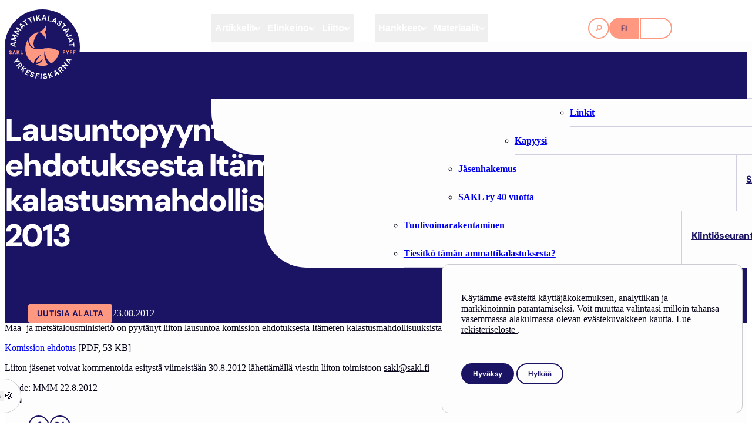

--- FILE ---
content_type: text/html; charset=UTF-8
request_url: https://sakl.fi/lausuntopyynto-komission-ehdotuksesta-itameren-kalastusmahdollisuuksista-vuodelle-2013/
body_size: 19172
content:
<!DOCTYPE html>
<html lang="fi" class="no-js">

<head>
    <!-- Use SEO Press to output title and meta="description" tags. -->
    <meta charset="UTF-8">
    <meta http-equiv="X-UA-Compatible" content="IE=edge,chrome=1">
    <meta name="viewport" content="width=device-width, initial-scale=1.0">
    <link rel="pingback" href="https://sakl.fi/xmlrpc.php">
    
    
    <title>Lausuntopyyntö komission ehdotuksesta Itämeren kalastusmahdollisuuksista vuodelle 2013 - SAKL</title>
<meta name="dc.title" content="Lausuntopyyntö komission ehdotuksesta Itämeren kalastusmahdollisuuksista vuodelle 2013 - SAKL">
<meta name="dc.description" content="Maa- ja metsätalousministeriö on pyytänyt liiton lausuntoa komission ehdotuksesta Itämeren kalastusmahdollisuuksista vuodelle 2013. Lausunnot on annettava viimeistään 7.9.2012 Komission ehdotus [pdf, 53 KB] Liiton jäsenet voivat kommentoida esitystä viimeistään 30.8.2012 lähettämällä viestin liiton toimistoon sakl@sakl.fi Lähde: MMM 22.8.2012">
<meta name="dc.relation" content="https://sakl.fi/lausuntopyynto-komission-ehdotuksesta-itameren-kalastusmahdollisuuksista-vuodelle-2013/">
<meta name="dc.source" content="https://sakl.fi/">
<meta name="dc.language" content="fi">
<meta name="description" content="Maa- ja metsätalousministeriö on pyytänyt liiton lausuntoa komission ehdotuksesta Itämeren kalastusmahdollisuuksista vuodelle 2013. Lausunnot on annettava viimeistään 7.9.2012 Komission ehdotus [pdf, 53 KB] Liiton jäsenet voivat kommentoida esitystä viimeistään 30.8.2012 lähettämällä viestin liiton toimistoon sakl@sakl.fi Lähde: MMM 22.8.2012">
<meta name="robots" content="index, follow, max-snippet:-1, max-image-preview:large, max-video-preview:-1">
<link rel="canonical" href="https://sakl.fi/artikkelit/ajankohtaista/lausuntopyynto-komission-ehdotuksesta-itameren-kalastusmahdollisuuksista-vuodelle-2013/">
<meta property="og:url" content="https://sakl.fi/lausuntopyynto-komission-ehdotuksesta-itameren-kalastusmahdollisuuksista-vuodelle-2013/">
<meta property="og:site_name" content="SAKL">
<meta property="og:locale" content="fi">
<meta property="og:type" content="article">
<meta property="og:title" content="Lausuntopyyntö komission ehdotuksesta Itämeren kalastusmahdollisuuksista vuodelle 2013 - SAKL">
<meta property="og:description" content="Maa- ja metsätalousministeriö on pyytänyt liiton lausuntoa komission ehdotuksesta Itämeren kalastusmahdollisuuksista vuodelle 2013. Lausunnot on annettava viimeistään 7.9.2012 Komission ehdotus [pdf, 53 KB] Liiton jäsenet voivat kommentoida esitystä viimeistään 30.8.2012 lähettämällä viestin liiton toimistoon sakl@sakl.fi Lähde: MMM 22.8.2012">
<meta property="og:image" content="https://sakl.fi/wp-content/uploads/2025/09/open-graph.png">
<meta property="og:image:secure_url" content="https://sakl.fi/wp-content/uploads/2025/09/open-graph.png">
<meta property="og:image:width" content="1200">
<meta property="og:image:height" content="630">
<meta name="twitter:card" content="summary">
<meta name="twitter:title" content="Lausuntopyyntö komission ehdotuksesta Itämeren kalastusmahdollisuuksista vuodelle 2013 - SAKL">
<meta name="twitter:description" content="Maa- ja metsätalousministeriö on pyytänyt liiton lausuntoa komission ehdotuksesta Itämeren kalastusmahdollisuuksista vuodelle 2013. Lausunnot on annettava viimeistään 7.9.2012 Komission ehdotus [pdf, 53 KB] Liiton jäsenet voivat kommentoida esitystä viimeistään 30.8.2012 lähettämällä viestin liiton toimistoon sakl@sakl.fi Lähde: MMM 22.8.2012">
<style id='wp-img-auto-sizes-contain-inline-css'>
img:is([sizes=auto i],[sizes^="auto," i]){contain-intrinsic-size:3000px 1500px}
/*# sourceURL=wp-img-auto-sizes-contain-inline-css */
</style>
<link rel='stylesheet' id='styles-css' href='https://sakl.fi/wp-content/themes/sakl_theme_v1/dist/styles/style.min-70777236.css' media='all' />

    <script>
    window.dataLayer = window.dataLayer || [];
    function gtag() { dataLayer.push(arguments); }
    gtag('consent', 'default', {
        'ad_user_data': 'denied',
        'ad_personalization': 'denied',
        'ad_storage': 'denied',
        'analytics_storage': 'denied',
        'wait_for_update': 500,
      }); 
gtag('js', new Date()); 
gtag('config', 'UA-133178255-2');
</script><link rel="icon" href="https://sakl.fi/wp-content/uploads/2025/04/cropped-favicon-32x32.png" sizes="32x32" />
<link rel="icon" href="https://sakl.fi/wp-content/uploads/2025/04/cropped-favicon-192x192.png" sizes="192x192" />
<link rel="apple-touch-icon" href="https://sakl.fi/wp-content/uploads/2025/04/cropped-favicon-180x180.png" />
<meta name="msapplication-TileImage" content="https://sakl.fi/wp-content/uploads/2025/04/cropped-favicon-270x270.png" />
<noscript><style id="rocket-lazyload-nojs-css">.rll-youtube-player, [data-lazy-src]{display:none !important;}</style></noscript>
    <!-- Tracking codes outside SEO Press container -->
    <style id='global-styles-inline-css'>
:root{--wp--preset--aspect-ratio--square: 1;--wp--preset--aspect-ratio--4-3: 4/3;--wp--preset--aspect-ratio--3-4: 3/4;--wp--preset--aspect-ratio--3-2: 3/2;--wp--preset--aspect-ratio--2-3: 2/3;--wp--preset--aspect-ratio--16-9: 16/9;--wp--preset--aspect-ratio--9-16: 9/16;--wp--preset--color--black: #000000;--wp--preset--color--cyan-bluish-gray: #abb8c3;--wp--preset--color--white: #ffffff;--wp--preset--color--pale-pink: #f78da7;--wp--preset--color--vivid-red: #cf2e2e;--wp--preset--color--luminous-vivid-orange: #ff6900;--wp--preset--color--luminous-vivid-amber: #fcb900;--wp--preset--color--light-green-cyan: #7bdcb5;--wp--preset--color--vivid-green-cyan: #00d084;--wp--preset--color--pale-cyan-blue: #8ed1fc;--wp--preset--color--vivid-cyan-blue: #0693e3;--wp--preset--color--vivid-purple: #9b51e0;--wp--preset--color--primary: var(--theme-color-primary);--wp--preset--color--secondary: var(--theme-color-secondary);--wp--preset--color--contrast: var(--theme-color-contrast);--wp--preset--color--contrast-high: var(--theme-color-contrast-high);--wp--preset--color--contrast-medium: var(--theme-color-contrast-medium);--wp--preset--color--contrast-low: var(--theme-color-contrast-low);--wp--preset--color--contrast-negative: var(--theme-color-contrast-negative);--wp--preset--gradient--vivid-cyan-blue-to-vivid-purple: linear-gradient(135deg,rgb(6,147,227) 0%,rgb(155,81,224) 100%);--wp--preset--gradient--light-green-cyan-to-vivid-green-cyan: linear-gradient(135deg,rgb(122,220,180) 0%,rgb(0,208,130) 100%);--wp--preset--gradient--luminous-vivid-amber-to-luminous-vivid-orange: linear-gradient(135deg,rgb(252,185,0) 0%,rgb(255,105,0) 100%);--wp--preset--gradient--luminous-vivid-orange-to-vivid-red: linear-gradient(135deg,rgb(255,105,0) 0%,rgb(207,46,46) 100%);--wp--preset--gradient--very-light-gray-to-cyan-bluish-gray: linear-gradient(135deg,rgb(238,238,238) 0%,rgb(169,184,195) 100%);--wp--preset--gradient--cool-to-warm-spectrum: linear-gradient(135deg,rgb(74,234,220) 0%,rgb(151,120,209) 20%,rgb(207,42,186) 40%,rgb(238,44,130) 60%,rgb(251,105,98) 80%,rgb(254,248,76) 100%);--wp--preset--gradient--blush-light-purple: linear-gradient(135deg,rgb(255,206,236) 0%,rgb(152,150,240) 100%);--wp--preset--gradient--blush-bordeaux: linear-gradient(135deg,rgb(254,205,165) 0%,rgb(254,45,45) 50%,rgb(107,0,62) 100%);--wp--preset--gradient--luminous-dusk: linear-gradient(135deg,rgb(255,203,112) 0%,rgb(199,81,192) 50%,rgb(65,88,208) 100%);--wp--preset--gradient--pale-ocean: linear-gradient(135deg,rgb(255,245,203) 0%,rgb(182,227,212) 50%,rgb(51,167,181) 100%);--wp--preset--gradient--electric-grass: linear-gradient(135deg,rgb(202,248,128) 0%,rgb(113,206,126) 100%);--wp--preset--gradient--midnight: linear-gradient(135deg,rgb(2,3,129) 0%,rgb(40,116,252) 100%);--wp--preset--font-size--small: 13px;--wp--preset--font-size--medium: 20px;--wp--preset--font-size--large: 36px;--wp--preset--font-size--x-large: 42px;--wp--preset--font-size--text-sm: 0.875rem;--wp--preset--font-size--default: 1rem;--wp--preset--font-size--text-lg: 1.25rem;--wp--preset--spacing--20: 0.44rem;--wp--preset--spacing--30: 0.67rem;--wp--preset--spacing--40: 1rem;--wp--preset--spacing--50: 1.5rem;--wp--preset--spacing--60: 2.25rem;--wp--preset--spacing--70: 3.38rem;--wp--preset--spacing--80: 5.06rem;--wp--preset--shadow--natural: 6px 6px 9px rgba(0, 0, 0, 0.2);--wp--preset--shadow--deep: 12px 12px 50px rgba(0, 0, 0, 0.4);--wp--preset--shadow--sharp: 6px 6px 0px rgba(0, 0, 0, 0.2);--wp--preset--shadow--outlined: 6px 6px 0px -3px rgb(255, 255, 255), 6px 6px rgb(0, 0, 0);--wp--preset--shadow--crisp: 6px 6px 0px rgb(0, 0, 0);}:where(.is-layout-flex){gap: 0.5em;}:where(.is-layout-grid){gap: 0.5em;}body .is-layout-flex{display: flex;}.is-layout-flex{flex-wrap: wrap;align-items: center;}.is-layout-flex > :is(*, div){margin: 0;}body .is-layout-grid{display: grid;}.is-layout-grid > :is(*, div){margin: 0;}:where(.wp-block-columns.is-layout-flex){gap: 2em;}:where(.wp-block-columns.is-layout-grid){gap: 2em;}:where(.wp-block-post-template.is-layout-flex){gap: 1.25em;}:where(.wp-block-post-template.is-layout-grid){gap: 1.25em;}.has-black-color{color: var(--wp--preset--color--black) !important;}.has-cyan-bluish-gray-color{color: var(--wp--preset--color--cyan-bluish-gray) !important;}.has-white-color{color: var(--wp--preset--color--white) !important;}.has-pale-pink-color{color: var(--wp--preset--color--pale-pink) !important;}.has-vivid-red-color{color: var(--wp--preset--color--vivid-red) !important;}.has-luminous-vivid-orange-color{color: var(--wp--preset--color--luminous-vivid-orange) !important;}.has-luminous-vivid-amber-color{color: var(--wp--preset--color--luminous-vivid-amber) !important;}.has-light-green-cyan-color{color: var(--wp--preset--color--light-green-cyan) !important;}.has-vivid-green-cyan-color{color: var(--wp--preset--color--vivid-green-cyan) !important;}.has-pale-cyan-blue-color{color: var(--wp--preset--color--pale-cyan-blue) !important;}.has-vivid-cyan-blue-color{color: var(--wp--preset--color--vivid-cyan-blue) !important;}.has-vivid-purple-color{color: var(--wp--preset--color--vivid-purple) !important;}.has-black-background-color{background-color: var(--wp--preset--color--black) !important;}.has-cyan-bluish-gray-background-color{background-color: var(--wp--preset--color--cyan-bluish-gray) !important;}.has-white-background-color{background-color: var(--wp--preset--color--white) !important;}.has-pale-pink-background-color{background-color: var(--wp--preset--color--pale-pink) !important;}.has-vivid-red-background-color{background-color: var(--wp--preset--color--vivid-red) !important;}.has-luminous-vivid-orange-background-color{background-color: var(--wp--preset--color--luminous-vivid-orange) !important;}.has-luminous-vivid-amber-background-color{background-color: var(--wp--preset--color--luminous-vivid-amber) !important;}.has-light-green-cyan-background-color{background-color: var(--wp--preset--color--light-green-cyan) !important;}.has-vivid-green-cyan-background-color{background-color: var(--wp--preset--color--vivid-green-cyan) !important;}.has-pale-cyan-blue-background-color{background-color: var(--wp--preset--color--pale-cyan-blue) !important;}.has-vivid-cyan-blue-background-color{background-color: var(--wp--preset--color--vivid-cyan-blue) !important;}.has-vivid-purple-background-color{background-color: var(--wp--preset--color--vivid-purple) !important;}.has-black-border-color{border-color: var(--wp--preset--color--black) !important;}.has-cyan-bluish-gray-border-color{border-color: var(--wp--preset--color--cyan-bluish-gray) !important;}.has-white-border-color{border-color: var(--wp--preset--color--white) !important;}.has-pale-pink-border-color{border-color: var(--wp--preset--color--pale-pink) !important;}.has-vivid-red-border-color{border-color: var(--wp--preset--color--vivid-red) !important;}.has-luminous-vivid-orange-border-color{border-color: var(--wp--preset--color--luminous-vivid-orange) !important;}.has-luminous-vivid-amber-border-color{border-color: var(--wp--preset--color--luminous-vivid-amber) !important;}.has-light-green-cyan-border-color{border-color: var(--wp--preset--color--light-green-cyan) !important;}.has-vivid-green-cyan-border-color{border-color: var(--wp--preset--color--vivid-green-cyan) !important;}.has-pale-cyan-blue-border-color{border-color: var(--wp--preset--color--pale-cyan-blue) !important;}.has-vivid-cyan-blue-border-color{border-color: var(--wp--preset--color--vivid-cyan-blue) !important;}.has-vivid-purple-border-color{border-color: var(--wp--preset--color--vivid-purple) !important;}.has-vivid-cyan-blue-to-vivid-purple-gradient-background{background: var(--wp--preset--gradient--vivid-cyan-blue-to-vivid-purple) !important;}.has-light-green-cyan-to-vivid-green-cyan-gradient-background{background: var(--wp--preset--gradient--light-green-cyan-to-vivid-green-cyan) !important;}.has-luminous-vivid-amber-to-luminous-vivid-orange-gradient-background{background: var(--wp--preset--gradient--luminous-vivid-amber-to-luminous-vivid-orange) !important;}.has-luminous-vivid-orange-to-vivid-red-gradient-background{background: var(--wp--preset--gradient--luminous-vivid-orange-to-vivid-red) !important;}.has-very-light-gray-to-cyan-bluish-gray-gradient-background{background: var(--wp--preset--gradient--very-light-gray-to-cyan-bluish-gray) !important;}.has-cool-to-warm-spectrum-gradient-background{background: var(--wp--preset--gradient--cool-to-warm-spectrum) !important;}.has-blush-light-purple-gradient-background{background: var(--wp--preset--gradient--blush-light-purple) !important;}.has-blush-bordeaux-gradient-background{background: var(--wp--preset--gradient--blush-bordeaux) !important;}.has-luminous-dusk-gradient-background{background: var(--wp--preset--gradient--luminous-dusk) !important;}.has-pale-ocean-gradient-background{background: var(--wp--preset--gradient--pale-ocean) !important;}.has-electric-grass-gradient-background{background: var(--wp--preset--gradient--electric-grass) !important;}.has-midnight-gradient-background{background: var(--wp--preset--gradient--midnight) !important;}.has-small-font-size{font-size: var(--wp--preset--font-size--small) !important;}.has-medium-font-size{font-size: var(--wp--preset--font-size--medium) !important;}.has-large-font-size{font-size: var(--wp--preset--font-size--large) !important;}.has-x-large-font-size{font-size: var(--wp--preset--font-size--x-large) !important;}
/*# sourceURL=global-styles-inline-css */
</style>
</head>

<body class="entry entry--post wp-singular post-template-default single single-post postid-72809 single-format-standard wp-theme-sakl_theme_v1"> <div data-nosnippet class="seopress-user-consent seopress-user-message seopress-user-consent-hide">
        <p>Käytämme evästeitä käyttäjäkokemuksen, analytiikan ja markkinoinnin parantamiseksi. Voit muuttaa valintaasi milloin tahansa vasemmassa alakulmassa olevan evästekuvakkeen kautta.  Lue <a href = "https://sakl.fi/rekisteriseloste/"> rekisteriseloste </a>.</p>
        <p>
            <button id="seopress-user-consent-accept" type="button">Hyväksy</button>
            <button type="button" id="seopress-user-consent-close">Hylkää</button>
        </p>
    </div><div class="seopress-user-consent-backdrop seopress-user-consent-hide"></div><div data-nosnippet class="seopress-user-consent seopress-edit-choice">
        <p>
            <button id="seopress-user-consent-edit" type="button">Hallitse evästeitä</button>
        </p>
    </div>

<div id="page" class="site">

    
    
<header id="header" class="site-header" data-scroll-header role="banner">
    <div class="site-header__container">
        <div class="site-header__branding">
            <a href="https://sakl.fi" class="site-logo site-logo--header" aria-label="SAKL">
                <svg role="img" aria-label="SAKL" xmlns="http://www.w3.org/2000/svg" viewBox="0 0 160 160"><title>SAKL</title><defs><style>.st1{fill:#ff9880}</style></defs><circle cx="80" cy="80" r="80" style="fill:#1b1464"/><path d="m11.9 75.1 11 5.2.2-2.3-2.5-1.1.4-4.3 2.7-.7.2-2.3-11.7 3.1-.2 2.5Zm7.4-2.2-.3 3.2-4.4-2zm-3-17.5 5.6 5.5-7.8 1-.8 2.5L24.1 68l.7-2.1-7.3-2.4 6.7-1 .6-1.6-4.8-4.8 7.2 2.4.7-2.1-10.8-3.5zm8.3-15.3 4.1 6.7-7.9-.9-1.4 2.2 9.5 6.2 1.2-1.9-6.4-4.1 6.7.7 1-1.4-3.5-5.8 6.5 4.1 1.1-1.8-9.5-6.2zm7.1-8.3 4.9 11.1 1.7-1.6-1.1-2.5 3.1-3 2.4 1.2 1.7-1.6-10.9-5.3zm6.9 3.2-2.3 2.2-2-4.4zM46 22.7l-1-1.4-7.2 5 1 1.4 2.7-1.9 5.5 7.9 1.8-1.2-5.5-7.9zm10.9-5.2-.7-1.6-8 3.6.7 1.6 3-1.3 3.9 8.7 2-.9-3.9-8.7zm2.843-2.69 2.11-.62 3.22 10.936-2.11.62zM75.2 11.8l-2.7.4-3.4 5-.7-4.5-2.1.3 1.6 11.3L70 24l-.5-4 .9-1.3 3.8 4.7 2.7-.4-5.2-6.2zm7.9.1L78.2 23h2.3c0 .1 1.1-2.4 1.1-2.4l4.4.3.7 2.6H89c0 .1-3.4-11.5-3.4-11.5l-2.5-.2Zm-.8 7 1.9-4.5 1.3 4.7zm13.4-5.3-2.2-.5-2.8 11 7 1.7.4-1.6-4.8-1.2zm3.5 12.6 2.1 1 1.9-2 3.9 1.9-.3 2.7 2.1 1 1.1-12.1-2.2-1.1-8.6 8.5Zm8.2-.9-2.9-1.4 3.4-3.5-.5 4.8Zm12 2.8 1.9 1.4c.4-.6.6-1.1.6-1.7s-.1-1.2-.4-1.7c-.3-.6-.8-1.1-1.4-1.5q-.9-.6-1.8-.9c-.6-.1-1.2 0-1.8.1s-1 .6-1.4 1.1c-.5.6-.7 1.3-.6 2s.4 1.4 1 2.2c.2.3.5.7.7 1s.4.6.5.9.2.6.2.8 0 .5-.3.8c-.2.2-.4.4-.6.5h-.8c-.3 0-.6-.2-.8-.4-.3-.2-.6-.5-.7-.8s-.2-.6-.2-.9q0-.45.3-.9l-1.9-1.4c-.4.6-.7 1.3-.7 1.9 0 .7.2 1.3.5 1.9.4.6.9 1.1 1.5 1.6q1.05.75 2.1.9c.7 0 1.3 0 1.8-.2.6-.2 1-.6 1.4-1.1.4-.6.6-1.1.6-1.6s0-1-.3-1.5-.5-1-.9-1.5c-.2-.3-.5-.6-.6-.9-.2-.3-.4-.5-.5-.8-.1-.2-.2-.5-.2-.7s0-.5.2-.7.4-.4.6-.5h.7c.2 0 .5.2.7.3.3.2.5.4.6.7.1.2.2.5.1.8s0 .5-.2.7Zm11.4 8.8 1.3-1.2-6.2-6.3-1.3 1.2L127 33l-6.9 6.7 1.5 1.5 6.9-6.6zm4.7 3.5-11.7 3 1.3 1.9 2.6-.7 2.5 3.6-1.6 2.2 1.3 1.9 7-9.9zm-4.2 6.3-1.8-2.6 4.7-1.3zm5 11.8 7.3-3.3-.9-2-7.3 3.3c-.3.1-.6.2-.8.2s-.5 0-.7-.2c-.2-.1-.4-.3-.5-.6s-.2-.6-.2-.8.2-.5.3-.7c.2-.2.4-.4.8-.5l-.9-2c-.7.3-1.3.7-1.6 1.2-.4.5-.6 1.1-.6 1.7s.1 1.3.4 1.9c.4 1 1.1 1.6 1.9 2 .8.3 1.7.3 2.8-.2m9.6 3.9-12-1.3.6 2.2 2.7.3 1 4.2-2.3 1.5.6 2.3 10-6.7-.6-2.4Zm-6.2 4.4-.8-3.1 4.8.4-4.1 2.6Zm8 3.7-1.8.1.3 3.3-9.6.7.2 2.2 9.5-.7.3 3.3 1.8-.1zM31.2 109.2l-5.7.3 3.3-4.6-1.2-2.2-4.6 6.9-3.5 1.9 1 1.9 3.5-1.9 8.3-.1zm3.1 12.9c.6-.1 1.1-.4 1.6-.7.5-.4.9-.9 1.1-1.4.2-.6.3-1.2.1-1.8-.1-.7-.5-1.3-1.1-2.1l-2.7-3.3-8.8 7.2 1.4 1.7 3.5-2.8 1 1.3-2.1 4.4 1.6 1.9 2.2-4.8c.2 0 .3.2.5.2.6.3 1.2.3 1.8.2Zm-1-6.5 1.2 1.5c.4.5.6 1 .6 1.4s-.3.8-.7 1.2-.8.5-1.3.4-.9-.3-1.3-.8l-1.2-1.5zm11.7 9.3-6 .8 2.9-3.5-1.7-1.4-7.3 8.7 1.7 1.4 2.6-3 1.5-.2-.9 6 2.1 1.7 1.1-8 6.1-.8zm4.8 5.4 4.6 2.6.8-1.6-6.5-3.7-5.6 9.9 6.5 3.7.9-1.5-4.6-2.6 1.6-2.8 4.1 2.4.9-1.5-4.2-2.4zm12.7 4.1c-.5-.4-1-.8-1.8-1.1-.7-.3-1.4-.4-2-.3-.6 0-1.2.2-1.7.6-.5.3-.8.8-1.1 1.5-.3.8-.3 1.4 0 2.1s.8 1.2 1.5 1.8c.3.3.6.5.9.8.3.2.6.5.8.7s.3.5.4.7v.8c0 .3-.2.5-.4.6s-.4.2-.7.2-.6 0-.9-.1q-.6-.15-.9-.6c-.2-.2-.4-.5-.4-.8v-.9l-2.2-.8c-.2.7-.3 1.4-.1 2s.5 1.2 1 1.7 1.2.9 1.9 1.1c.8.3 1.6.4 2.2.3s1.2-.3 1.7-.7.8-.8 1-1.4c.2-.7.3-1.2.2-1.7s-.4-.9-.7-1.4l-1.2-1.2c-.3-.2-.6-.5-.9-.7s-.5-.4-.7-.6-.3-.4-.4-.6 0-.5 0-.7c0-.3.2-.5.4-.6s.4-.2.7-.2.5 0 .8.1.5.3.7.5.3.4.3.7v.7l2.2.8q.3-.9 0-1.8c-.3-.9-.5-1.1-.9-1.5Zm2.5 12.3 2.2.3.8-4.7 4.1.7.3-1.7-4.1-.7.5-3 5.2.9.3-1.8-7.3-1.2zm10.989 1.436.497-11.39 2.198.097-.498 11.389zM89.6 142.8q-.45-.6-1.2-.9c-.75-.3-1-.4-1.6-.5-.4 0-.7-.2-1.1-.2-.3 0-.6-.2-.9-.3s-.5-.3-.6-.4c-.2-.2-.2-.4-.3-.7 0-.3 0-.5.1-.7s.3-.4.5-.5.5-.2.8-.2.6 0 .9.1.5.3.6.5c.2.2.2.4.3.7l2.3-.2c0-.7-.3-1.2-.7-1.7s-.9-.8-1.5-1-1.3-.3-2.1-.2c-.7 0-1.4.3-2 .6s-1 .7-1.3 1.2q-.45.75-.3 1.8c0 .8.4 1.4.9 1.9.5.4 1.2.8 2.2 1l1.2.3c.4 0 .7.2 1 .3s.5.3.7.5.3.5.3.8 0 .5-.1.7-.3.4-.5.5q-.3.15-.9.3c-.4 0-.7 0-1-.1s-.5-.3-.7-.6-.3-.5-.3-.9l-2.3.2c0 .8.3 1.4.8 1.9.4.5 1 .9 1.6 1.1s1.4.3 2.2.2c.9 0 1.6-.3 2.1-.7.6-.4 1-.8 1.2-1.4s.4-1.1.3-1.7c0-.7-.3-1.2-.6-1.6Zm10.8-9.5-2.6.8-2.7 5.4-1.3-4.3-2.1.6 3.2 10.9 2.1-.6-1.1-3.9.7-1.3 4.5 4 2.5-.7-6-5.4zm5-2.4 1.6 12 2-1.1-.4-2.7 3.9-2 2 1.9 2.1-1.1-9-8.1-2.2 1.2Zm5.8 4.9-2.8 1.5-.7-4.8zm10.6-8.2c.3-.6.3-1.2.2-1.8s-.4-1.1-.7-1.6c-.4-.5-.9-.9-1.4-1.1s-1.2-.3-1.8-.1-1.3.5-2.1 1.1l-3.3 2.7 7.2 8.8 1.7-1.4-2.8-3.5 1.3-1 4.4 2.1 1.9-1.6-4.8-2.2c0-.2.2-.3.2-.5Zm-4.1 1.9-2.2-2.7 1.5-1.2c.5-.4 1-.6 1.4-.6s.8.3 1.2.7.5.8.4 1.3c0 .5-.3.9-.8 1.3zm7.8-15.3 6 5-9.4-1-1.4 1.7 8.8 7.3 1.4-1.7-6-5 9.3 1 1.4-1.7-8.7-7.3zm16.3-5.2 1.1-2.1-12-1.6-1.2 2.2 8.1 9 1.1-2-1.9-2 2-3.9 2.7.4Zm-5.9 2.1-3.3-3.5 4.8.7z" style="fill:#fff"/><path d="M13.9 91.5c-.3-.2-.7-.3-1-.5-.2 0-.5-.1-.6-.2-.2 0-.4-.1-.5-.2-.1 0-.3-.2-.3-.3s-.1-.3-.1-.4 0-.3.1-.4c0-.1.2-.2.3-.2h.4c.2 0 .3 0 .5.1.1 0 .2.2.3.3s.1.3.1.4h1.7c0-.5-.1-.8-.4-1.2-.2-.3-.5-.6-.9-.8s-.8-.3-1.4-.3-.9 0-1.3.3c-.4.2-.7.4-.9.7q-.3.45-.3 1.2c0 .75.2 1 .5 1.3s.8.6 1.4.8c.3 0 .5.2.7.2s.4.2.6.3.3.2.4.3.2.3.2.5 0 .3-.1.4c0 .1-.2.2-.3.3h-.5c-.2 0-.4 0-.6-.1-.2 0-.3-.2-.4-.4s-.2-.3-.2-.5H9.6c0 .5.2 1 .4 1.3.2.4.6.6 1 .8s.9.3 1.4.3 1.1-.1 1.5-.3.7-.5.9-.8.3-.7.3-1.1 0-.8-.3-1.1c-.2-.3-.5-.5-.8-.7Zm5.3-3.6-2.7 7.5h1.7l.6-1.6h2.8l.6 1.6h1.7l-2.7-7.5h-1.8Zm0 4.6 1-2.8 1 2.8h-1.9Zm12.6-4.6h-2l-2.5 2.8v-2.8h-1.6v7.5h1.6v-2.6l.6-.7 2 3.3h2l-2.8-4.5zm3.6 0h-1.6v7.5h4.8v-1.2h-3.2zm88.3 7.5h1.6v-3.1h2.6V91h-2.6v-1.8h3.3v-1.3h-4.9zm9.9-4.2-1.5-3.3h-1.8l2.5 4.9v2.6h1.6v-2.6l2.6-4.9h-1.8zm5.2 4.2h1.6v-3.1h2.7V91h-2.7v-1.8h3.4v-1.3h-5zm11.9-6.2v-1.3h-5v7.5h1.6v-3.1h2.7V91h-2.7v-1.8zM72.5 48.3C64.8 50 58.1 54 53.1 59.7l-.6 2.8c-.2 1.1-.4 2.3-.3 3.5 0 2.8.7 7.7 3.9 11.4 1.9 2.2 4.6 3.7 7.9 4.6-9.2-13.5 8.5-33.7 8.5-33.7" class="st1"/><path d="M80.2 83.8c-33.7 6.5-30.1-20.4-30.1-20.4-3.9 5.8-6.2 12.8-6.2 20.4 0 13.5 7.4 25.3 18.4 31.6.3-12.9 16.4-19.1 16.4-19.1-11.2 7.7-11.9 17.4-11.9 17.4 6.6-.4 15.5-8.1 15.5-8.1-4.7 8.4-12.2 10.9-16.5 11.6 4.5 1.9 9.4 3 14.5 3s8-.7 11.7-1.9c-3.3-4.5-10.6-16.4-6.8-30.9 0 0 0 18.5 13.7 27.7 9-5.4 15.5-14.6 17.3-25.4-6.6-4.9-17.9-9.4-35.9-5.9Zm-7.7-35.6s10.3-2.6 15.3-14.5c0 0 3.1 9.8-3.6 14.5 0 0 6.7 6 3.3 15.2 0 0-5.3-12.9-15-15.2" class="st1"/></svg>            </a>
        </div>
        <div class="site-header__navigation">

            <nav id="nav-primary" class="nav-primary" data-nav role="navigation" aria-label="Päänavigaatio">
                <ul class="nav-primary__menu " itemscope itemtype="http://www.schema.org/SiteNavigationElement" role="menubar"><li class="nav-primary__item nav-primary__item--level-0 nav-primary__item--post_type is-level-0 has-submenu menu-item menu-item-type-post_type menu-item-object-page menu-item-has-children" role="none"><a role="menuitem" href="https://sakl.fi/artikkelit/" data-id="22204" aria-haspopup="menu" aria-expanded="false" hidden=""></a><button role="menuitem" data-menu="sub-toggle" aria-haspopup="menu" aria-expanded="false" data-menu-level="1" aria-controls="sub-menu-1-22204" class="nav-primary__link nav-primary__link--level-0 is-level-0 submenu-toggle" data-submenu-toggle type="button" data-toggle-type="cover" aria-label="Avaa alavalikko Artikkelit" tabindex="0"><span>Artikkelit</span><svg class="icon"><use xlink:href="https://sakl.fi/wp-content/themes/sakl_theme_v1/dist/images/icons.svg?v=1759601127#caret-bold"></use></svg></button><div class="submenu-wrapper">
<ul id="sub-menu-1-22204" class="submenu submenu--level-1 is-level-1" role="menu" data-menu="sub-menu">
	<li id="menu-item-22204-parent" class="submenu__item menu-item-parent menu-item-22204 menu-item-parent-link"><a href="https://sakl.fi/artikkelit/" data-id="22204" class="submenu__link submenu__link--level-1 submenu__link--parent" tabindex="0">Artikkelit<svg class="icon icon--2xs icon--aligned"><use xlink:href="https://sakl.fi/wp-content/themes/sakl_theme_v1/dist/images/icons.svg?v=1759601127#arrow-right-bold"></use></svg></a></li>
	<li class="submenu__item submenu__item--level-1 submenu__item--post_type is-level-1 menu-item menu-item-type-post_type menu-item-object-page" role="none"><a role="menuitem" href="https://sakl.fi/artikkelit/ajankohtaista/" class="submenu__link submenu__link--level-1 is-level-1" tabindex="0"><span itemprop="name">Ajankohtaista</span><svg class="icon icon--2xs icon--aligned"><use xlink:href="https://sakl.fi/wp-content/themes/sakl_theme_v1/dist/images/icons.svg?v=1759601127#arrow-right-bold"></use></svg></a></li>
	<li class="submenu__item submenu__item--level-1 submenu__item--post_type is-level-1 menu-item menu-item-type-post_type menu-item-object-page" role="none"><a role="menuitem" href="https://sakl.fi/artikkelit/blogit/" class="submenu__link submenu__link--level-1 is-level-1" tabindex="0"><span itemprop="name">Blogit</span><svg class="icon icon--2xs icon--aligned"><use xlink:href="https://sakl.fi/wp-content/themes/sakl_theme_v1/dist/images/icons.svg?v=1759601127#arrow-right-bold"></use></svg></a></li>
	<li class="submenu__item submenu__item--level-1 submenu__item--post_type is-level-1 menu-item menu-item-type-post_type menu-item-object-page" role="none"><a role="menuitem" href="https://sakl.fi/artikkelit/heikin-horisontista/" class="submenu__link submenu__link--level-1 is-level-1" tabindex="0"><span itemprop="name">Heikin horisontista</span><svg class="icon icon--2xs icon--aligned"><use xlink:href="https://sakl.fi/wp-content/themes/sakl_theme_v1/dist/images/icons.svg?v=1759601127#arrow-right-bold"></use></svg></a></li>
	<li class="submenu__item submenu__item--level-1 submenu__item--featured_post is-level-1 menu-item menu-item-type-featured_post menu-item-object-" role="none"><div class="menu-tile"><div class="image image-background"><img width="480" height="480" src="https://sakl.fi/wp-content/uploads/2025/09/sakl-fallback-480x480.jpg" class="fallback-image" alt="image" decoding="async" fetchpriority="high" srcset="https://sakl.fi/wp-content/uploads/2025/09/sakl-fallback-480x480.jpg 480w, https://sakl.fi/wp-content/uploads/2025/09/sakl-fallback-240x240.jpg 240w, https://sakl.fi/wp-content/uploads/2025/09/sakl-fallback-768x768.jpg 768w, https://sakl.fi/wp-content/uploads/2025/09/sakl-fallback.jpg 1280w" sizes="(max-width: 480px) 100vw, 480px" /></div><div class="content"><h4 class="title"><a href="https://sakl.fi/artikkelit/ajankohtaista/ehdotus-saimaannorpan-suojelemiseksi-annettavista-kalastusrajoituksista-valmistui/" class="global-link">Ehdotus saimaannorpan suojelemiseksi annettavista kalastusrajoituksista valmistui<svg class="icon icon--xs icon--aligned"><use xlink:href="https://sakl.fi/wp-content/themes/sakl_theme_v1/dist/images/icons.svg?v=1759601127#arrow-right"></use></svg></a></h4></div></div></li>
</ul>
</div></li>
<li class="nav-primary__item nav-primary__item--level-0 nav-primary__item--post_type is-level-0 has-submenu menu-item menu-item-type-post_type menu-item-object-page menu-item-has-children" role="none"><a role="menuitem" href="https://sakl.fi/elinkeino/" data-id="22341" aria-haspopup="menu" aria-expanded="false" hidden=""></a><button role="menuitem" data-menu="sub-toggle" aria-haspopup="menu" aria-expanded="false" data-menu-level="1" aria-controls="sub-menu-1-22341" class="nav-primary__link nav-primary__link--level-0 is-level-0 submenu-toggle" data-submenu-toggle type="button" data-toggle-type="cover" aria-label="Avaa alavalikko Elinkeino" tabindex="0"><span>Elinkeino</span><svg class="icon"><use xlink:href="https://sakl.fi/wp-content/themes/sakl_theme_v1/dist/images/icons.svg?v=1759601127#caret-bold"></use></svg></button><div class="submenu-wrapper">
<ul id="sub-menu-1-22341" class="submenu submenu--level-1 is-level-1" role="menu" data-menu="sub-menu">
	<li id="menu-item-22341-parent" class="submenu__item menu-item-parent menu-item-22341 menu-item-parent-link"><a href="https://sakl.fi/elinkeino/" data-id="22341" class="submenu__link submenu__link--level-1 submenu__link--parent" tabindex="0">Elinkeino<svg class="icon icon--2xs icon--aligned"><use xlink:href="https://sakl.fi/wp-content/themes/sakl_theme_v1/dist/images/icons.svg?v=1759601127#arrow-right-bold"></use></svg></a></li>
	<li class="submenu__item submenu__item--level-1 submenu__item--post_type is-level-1 menu-item menu-item-type-post_type menu-item-object-page" role="none"><a role="menuitem" href="https://sakl.fi/elinkeino/kiintioseuranta/" class="submenu__link submenu__link--level-1 is-level-1" tabindex="0"><span itemprop="name">Kiintiöseuranta</span><svg class="icon icon--2xs icon--aligned"><use xlink:href="https://sakl.fi/wp-content/themes/sakl_theme_v1/dist/images/icons.svg?v=1759601127#arrow-right-bold"></use></svg></a></li>
	<li class="submenu__item submenu__item--level-1 submenu__item--post_type is-level-1 menu-item menu-item-type-post_type menu-item-object-page" role="none"><a role="menuitem" href="https://sakl.fi/elinkeino/rannikko-ja-sisavesikalastuksen-hyvan-kaytannon-ohjeet/" class="submenu__link submenu__link--level-1 is-level-1" tabindex="0"><span itemprop="name">Rannikko ja sisävesikalastuksen hyvän käytännön ohjeet</span><svg class="icon icon--2xs icon--aligned"><use xlink:href="https://sakl.fi/wp-content/themes/sakl_theme_v1/dist/images/icons.svg?v=1759601127#arrow-right-bold"></use></svg></a></li>
	<li class="submenu__item submenu__item--level-1 submenu__item--post_type is-level-1 menu-item menu-item-type-post_type menu-item-object-page" role="none"><a role="menuitem" href="https://sakl.fi/elinkeino/elinkeinokalatalouden-tuet/" class="submenu__link submenu__link--level-1 is-level-1" tabindex="0"><span itemprop="name">Elinkeinokalatalouden tuet</span><svg class="icon icon--2xs icon--aligned"><use xlink:href="https://sakl.fi/wp-content/themes/sakl_theme_v1/dist/images/icons.svg?v=1759601127#arrow-right-bold"></use></svg></a></li>
	<li class="submenu__item submenu__item--level-1 submenu__item--post_type is-level-1 menu-item menu-item-type-post_type menu-item-object-page" role="none"><a role="menuitem" href="https://sakl.fi/elinkeino/kalat-ja-kalatalous/" class="submenu__link submenu__link--level-1 is-level-1" tabindex="0"><span itemprop="name">Kalat ja kalatalous</span><svg class="icon icon--2xs icon--aligned"><use xlink:href="https://sakl.fi/wp-content/themes/sakl_theme_v1/dist/images/icons.svg?v=1759601127#arrow-right-bold"></use></svg></a></li>
	<li class="submenu__item submenu__item--level-1 submenu__item--post_type is-level-1 menu-item menu-item-type-post_type menu-item-object-page" role="none"><a role="menuitem" href="https://sakl.fi/elinkeino/vahinkoelaimet/" class="submenu__link submenu__link--level-1 is-level-1" tabindex="0"><span itemprop="name">Vahinkoeläimet</span><svg class="icon icon--2xs icon--aligned"><use xlink:href="https://sakl.fi/wp-content/themes/sakl_theme_v1/dist/images/icons.svg?v=1759601127#arrow-right-bold"></use></svg></a></li>
	<li class="submenu__item submenu__item--level-1 submenu__item--post_type is-level-1 menu-item menu-item-type-post_type menu-item-object-page" role="none"><a role="menuitem" href="https://sakl.fi/elinkeino/tuulivoimarakentaminen/" class="submenu__link submenu__link--level-1 is-level-1" tabindex="0"><span itemprop="name">Tuulivoimarakentaminen</span><svg class="icon icon--2xs icon--aligned"><use xlink:href="https://sakl.fi/wp-content/themes/sakl_theme_v1/dist/images/icons.svg?v=1759601127#arrow-right-bold"></use></svg></a></li>
	<li class="submenu__item submenu__item--level-1 submenu__item--post_type is-level-1 menu-item menu-item-type-post_type menu-item-object-page" role="none"><a role="menuitem" href="https://sakl.fi/elinkeino/tiesitko-taman-ammattikalastuksesta/" class="submenu__link submenu__link--level-1 is-level-1" tabindex="0"><span itemprop="name">Tiesitkö tämän ammattikalastuksesta?</span><svg class="icon icon--2xs icon--aligned"><use xlink:href="https://sakl.fi/wp-content/themes/sakl_theme_v1/dist/images/icons.svg?v=1759601127#arrow-right-bold"></use></svg></a></li>
	<li class="submenu__item submenu__item--level-1 submenu__item--featured_page is-level-1 menu-item menu-item-type-featured_page menu-item-object-" role="none"><div class="menu-tile"><div class="image image-background"><img width="480" height="348" src="https://sakl.fi/wp-content/uploads/2025/05/629-480x348.jpg" class="" alt="" decoding="async" srcset="https://sakl.fi/wp-content/uploads/2025/05/629-480x348.jpg 480w, https://sakl.fi/wp-content/uploads/2025/05/629-240x174.jpg 240w, https://sakl.fi/wp-content/uploads/2025/05/629-768x556.jpg 768w, https://sakl.fi/wp-content/uploads/2025/05/629-1280x927.jpg 1280w, https://sakl.fi/wp-content/uploads/2025/05/629.jpg 1491w" sizes="(max-width: 480px) 100vw, 480px" /></div><div class="content"><h4 class="title"><a href="https://sakl.fi/elinkeino/kiintioseuranta/" class="global-link">Kiintiöseuranta<svg class="icon icon--xs icon--aligned"><use xlink:href="https://sakl.fi/wp-content/themes/sakl_theme_v1/dist/images/icons.svg?v=1759601127#arrow-right"></use></svg></a></h4></div></div></li>
</ul>
</div></li>
<li class="nav-primary__item nav-primary__item--level-0 nav-primary__item--post_type is-level-0 has-submenu menu-item menu-item-type-post_type menu-item-object-page menu-item-has-children" role="none"><a role="menuitem" href="https://sakl.fi/liitto/" data-id="22205" aria-haspopup="menu" aria-expanded="false" hidden=""></a><button role="menuitem" data-menu="sub-toggle" aria-haspopup="menu" aria-expanded="false" data-menu-level="1" aria-controls="sub-menu-1-22205" class="nav-primary__link nav-primary__link--level-0 is-level-0 submenu-toggle" data-submenu-toggle type="button" data-toggle-type="cover" aria-label="Avaa alavalikko Liitto" tabindex="0"><span>Liitto</span><svg class="icon"><use xlink:href="https://sakl.fi/wp-content/themes/sakl_theme_v1/dist/images/icons.svg?v=1759601127#caret-bold"></use></svg></button><div class="submenu-wrapper">
<ul id="sub-menu-1-22205" class="submenu submenu--level-1 is-level-1" role="menu" data-menu="sub-menu">
	<li id="menu-item-22205-parent" class="submenu__item menu-item-parent menu-item-22205 menu-item-parent-link"><a href="https://sakl.fi/liitto/" data-id="22205" class="submenu__link submenu__link--level-1 submenu__link--parent" tabindex="0">Liitto<svg class="icon icon--2xs icon--aligned"><use xlink:href="https://sakl.fi/wp-content/themes/sakl_theme_v1/dist/images/icons.svg?v=1759601127#arrow-right-bold"></use></svg></a></li>
	<li class="submenu__item submenu__item--level-1 submenu__item--post_type is-level-1 menu-item menu-item-type-post_type menu-item-object-page" role="none"><a role="menuitem" href="https://sakl.fi/liitto/organisaatio/" class="submenu__link submenu__link--level-1 is-level-1" tabindex="0"><span itemprop="name">Organisaatio</span><svg class="icon icon--2xs icon--aligned"><use xlink:href="https://sakl.fi/wp-content/themes/sakl_theme_v1/dist/images/icons.svg?v=1759601127#arrow-right-bold"></use></svg></a></li>
	<li class="submenu__item submenu__item--level-1 submenu__item--post_type is-level-1 menu-item menu-item-type-post_type menu-item-object-page" role="none"><a role="menuitem" href="https://sakl.fi/liiton-vastuullisen-toiminnan-periaatteet/" class="submenu__link submenu__link--level-1 is-level-1" tabindex="0"><span itemprop="name">Liiton vastuullisen toiminnan periaatteet</span><svg class="icon icon--2xs icon--aligned"><use xlink:href="https://sakl.fi/wp-content/themes/sakl_theme_v1/dist/images/icons.svg?v=1759601127#arrow-right-bold"></use></svg></a></li>
	<li class="submenu__item submenu__item--level-1 submenu__item--post_type is-level-1 menu-item menu-item-type-post_type menu-item-object-page" role="none"><a role="menuitem" href="https://sakl.fi/liitto/sakl-jasenjarjestot/" class="submenu__link submenu__link--level-1 is-level-1" tabindex="0"><span itemprop="name">Jäsenjärjestöt</span><svg class="icon icon--2xs icon--aligned"><use xlink:href="https://sakl.fi/wp-content/themes/sakl_theme_v1/dist/images/icons.svg?v=1759601127#arrow-right-bold"></use></svg></a></li>
	<li class="submenu__item submenu__item--level-1 submenu__item--post_type is-level-1 menu-item menu-item-type-post_type menu-item-object-page" role="none"><a role="menuitem" href="https://sakl.fi/liitto/jasenhakemus/" class="submenu__link submenu__link--level-1 is-level-1" tabindex="0"><span itemprop="name">Jäsenhakemus</span><svg class="icon icon--2xs icon--aligned"><use xlink:href="https://sakl.fi/wp-content/themes/sakl_theme_v1/dist/images/icons.svg?v=1759601127#arrow-right-bold"></use></svg></a></li>
	<li class="submenu__item submenu__item--level-1 submenu__item--post_type is-level-1 menu-item menu-item-type-post_type menu-item-object-page" role="none"><a role="menuitem" href="https://sakl.fi/liitto/sakl-ry-40-vuotta/" class="submenu__link submenu__link--level-1 is-level-1" tabindex="0"><span itemprop="name">SAKL ry 40 vuotta</span><svg class="icon icon--2xs icon--aligned"><use xlink:href="https://sakl.fi/wp-content/themes/sakl_theme_v1/dist/images/icons.svg?v=1759601127#arrow-right-bold"></use></svg></a></li>
	<li class="submenu__item submenu__item--level-1 submenu__item--featured_page is-level-1 menu-item menu-item-type-featured_page menu-item-object-" role="none"><div class="menu-tile"><div class="image image-background"><img width="480" height="320" src="https://sakl.fi/wp-content/uploads/2025/05/sakl-logot-480x320.jpg" class="" alt="" decoding="async" srcset="https://sakl.fi/wp-content/uploads/2025/05/sakl-logot-480x320.jpg 480w, https://sakl.fi/wp-content/uploads/2025/05/sakl-logot-240x160.jpg 240w, https://sakl.fi/wp-content/uploads/2025/05/sakl-logot-768x512.jpg 768w, https://sakl.fi/wp-content/uploads/2025/05/sakl-logot.jpg 1095w" sizes="(max-width: 480px) 100vw, 480px" /></div><div class="content"><h4 class="title"><a href="https://sakl.fi/liitto/sakl-ry-40-vuotta/" class="global-link">SAKL ry 40 vuotta<svg class="icon icon--xs icon--aligned"><use xlink:href="https://sakl.fi/wp-content/themes/sakl_theme_v1/dist/images/icons.svg?v=1759601127#arrow-right"></use></svg></a></h4></div></div></li>
</ul>
</div></li>
<li class="nav-primary__item nav-primary__item--level-0 nav-primary__item--post_type is-level-0 menu-item menu-item-type-post_type menu-item-object-page" role="none"><a role="menuitem" href="https://sakl.fi/msc/" class="nav-primary__link nav-primary__link--level-0 is-level-0" tabindex="0"><span itemprop="name">MSC</span></a></li>
<li class="nav-primary__item nav-primary__item--level-0 nav-primary__item--post_type is-level-0 has-submenu menu-item menu-item-type-post_type menu-item-object-page menu-item-has-children" role="none"><a role="menuitem" href="https://sakl.fi/hankkeet/" data-id="22339" aria-haspopup="menu" aria-expanded="false" hidden=""></a><button role="menuitem" data-menu="sub-toggle" aria-haspopup="menu" aria-expanded="false" data-menu-level="1" aria-controls="sub-menu-1-22339" class="nav-primary__link nav-primary__link--level-0 is-level-0 submenu-toggle" data-submenu-toggle type="button" data-toggle-type="cover" aria-label="Avaa alavalikko Hankkeet" tabindex="0"><span>Hankkeet</span><svg class="icon"><use xlink:href="https://sakl.fi/wp-content/themes/sakl_theme_v1/dist/images/icons.svg?v=1759601127#caret-bold"></use></svg></button><div class="submenu-wrapper">
<ul id="sub-menu-1-22339" class="submenu submenu--level-1 is-level-1" role="menu" data-menu="sub-menu">
	<li id="menu-item-22339-parent" class="submenu__item menu-item-parent menu-item-22339 menu-item-parent-link"><a href="https://sakl.fi/hankkeet/" data-id="22339" class="submenu__link submenu__link--level-1 submenu__link--parent" tabindex="0">Hankkeet<svg class="icon icon--2xs icon--aligned"><use xlink:href="https://sakl.fi/wp-content/themes/sakl_theme_v1/dist/images/icons.svg?v=1759601127#arrow-right-bold"></use></svg></a></li>
	<li class="submenu__item submenu__item--level-1 submenu__item--post_type is-level-1 menu-item menu-item-type-post_type menu-item-object-page" role="none"><a role="menuitem" href="https://sakl.fi/hankkeet/kalastuksen-kehittamisohjelma-kake/" class="submenu__link submenu__link--level-1 is-level-1" tabindex="0"><span itemprop="name">Kalastuksen kehittämisohjelma KaKe</span><svg class="icon icon--2xs icon--aligned"><use xlink:href="https://sakl.fi/wp-content/themes/sakl_theme_v1/dist/images/icons.svg?v=1759601127#arrow-right-bold"></use></svg></a></li>
	<li class="submenu__item submenu__item--level-1 submenu__item--post_type is-level-1 menu-item menu-item-type-post_type menu-item-object-page" role="none"><a role="menuitem" href="https://sakl.fi/hankkeet/innovaatio-ohjelma-tukala/" class="submenu__link submenu__link--level-1 is-level-1" tabindex="0"><span itemprop="name">Innovaatio-ohjelma: Tukala</span><svg class="icon icon--2xs icon--aligned"><use xlink:href="https://sakl.fi/wp-content/themes/sakl_theme_v1/dist/images/icons.svg?v=1759601127#arrow-right-bold"></use></svg></a></li>
	<li class="submenu__item submenu__item--level-1 submenu__item--post_type is-level-1 menu-item menu-item-type-post_type menu-item-object-page" role="none"><a role="menuitem" href="https://sakl.fi/hankkeet/kapyysi/" class="submenu__link submenu__link--level-1 is-level-1" tabindex="0"><span itemprop="name">Kapyysi</span><svg class="icon icon--2xs icon--aligned"><use xlink:href="https://sakl.fi/wp-content/themes/sakl_theme_v1/dist/images/icons.svg?v=1759601127#arrow-right-bold"></use></svg></a></li>
</ul>
</div></li>
<li class="nav-primary__item nav-primary__item--level-0 nav-primary__item--custom is-level-0 has-submenu menu-item menu-item-type-custom menu-item-object-custom menu-item-has-children" role="none"><button role="menuitem" data-menu="sub-toggle" aria-haspopup="menu" aria-expanded="false" data-menu-level="1" aria-controls="sub-menu-1-22201" class="nav-primary__link nav-primary__link--level-0 is-level-0 submenu-toggle" data-submenu-toggle type="button" data-toggle-type="cover" aria-label="Avaa alavalikko Materiaalit" tabindex="0"><span>Materiaalit</span><svg class="icon"><use xlink:href="https://sakl.fi/wp-content/themes/sakl_theme_v1/dist/images/icons.svg?v=1759601127#caret-bold"></use></svg></button><div class="submenu-wrapper">
<ul id="sub-menu-1-22201" class="submenu submenu--level-1 is-level-1" role="menu" data-menu="sub-menu">
	<li class="submenu__item submenu__item--level-1 submenu__item--post_type is-level-1 menu-item menu-item-type-post_type menu-item-object-page" role="none"><a role="menuitem" href="https://sakl.fi/kalastusohjeet/" class="submenu__link submenu__link--level-1 is-level-1" tabindex="0"><span itemprop="name">Kalastusohjeet</span><svg class="icon icon--2xs icon--aligned"><use xlink:href="https://sakl.fi/wp-content/themes/sakl_theme_v1/dist/images/icons.svg?v=1759601127#arrow-right-bold"></use></svg></a></li>
	<li class="submenu__item submenu__item--level-1 submenu__item--post_type is-level-1 menu-item menu-item-type-post_type menu-item-object-page" role="none"><a role="menuitem" href="https://sakl.fi/kuvat/" class="submenu__link submenu__link--level-1 is-level-1" tabindex="0"><span itemprop="name">Kuvat</span><svg class="icon icon--2xs icon--aligned"><use xlink:href="https://sakl.fi/wp-content/themes/sakl_theme_v1/dist/images/icons.svg?v=1759601127#arrow-right-bold"></use></svg></a></li>
	<li class="submenu__item submenu__item--level-1 submenu__item--post_type is-level-1 menu-item menu-item-type-post_type menu-item-object-page" role="none"><a role="menuitem" href="https://sakl.fi/linkit/" class="submenu__link submenu__link--level-1 is-level-1" tabindex="0"><span itemprop="name">Linkit</span><svg class="icon icon--2xs icon--aligned"><use xlink:href="https://sakl.fi/wp-content/themes/sakl_theme_v1/dist/images/icons.svg?v=1759601127#arrow-right-bold"></use></svg></a></li>
</ul>
</div></li>
</ul>            </nav>
        </div>
        <div class="site-header__helper">
            
                <button class="button button--icon-only button--icon-search button--circle button--sm search-toggle" role="button" data-dialog-toggle="search">
                                                    <span class="button__title sr-only">Lue lisää</span>
                                        <span class="button__icon"><svg class="icon"><use xlink:href="https://sakl.fi/wp-content/themes/sakl_theme_v1/dist/images/icons.svg?v=1759601127#search"></use></svg></span>
                                </button>
    

<div class="dialog-search" data-dialog="search">
    <div class="dialog-search__wrapper">

        
<div class="search-live" data-search
    data-stagger-delay="150"
    data-min-chars="3"
    data-limit="5"
    data-type="post,blog,page,person">


    <div class="search-live__form">
        <input
            class="form-control search-live__input"
            type="text"
            name="s"
            aria-label="Hae sivuilta"
            placeholder="Hae..."
            data-search-input>
    </div>

    <div class="search-live__status" role="status">
        Tulokset: <span data-search-total></span>
    </div>

    <ul class="search-live__results" data-search-results aria-live="polite" aria-busy="false">
        <!-- Search results will be injected here -->
    </ul>

    <div class="search-live__no-results is-hidden" data-search-empty>
        
<div class="search-no-results">
    <p class="text-ingress">
        Haullasi ei löytynyt yhtään tulosta.    </p>
</div>    </div>

                    <button class="button button--block search-live__load-more is-hidden" role="button" data-search-load-more>
                                                    <span class="button__title ">Näytä lisää tuloksia</span>
                                            </button>
    

</div>
    </div>
</div>            <nav class="language-switcher language-switcher--header" aria-label="Kielivalinta"><div class="button-group">            <a href="https://sakl.fi/artikkelit/ajankohtaista/lausuntopyynto-komission-ehdotuksesta-itameren-kalastusmahdollisuuksista-vuodelle-2013/" target="_self" class="button button button--sm display@xs is-active" aria-label="FI" aria-current="true">
                                                <span class="button__title ">FI</span>
                                            </a>
    
            <a href="https://sakl.fi/sv/" target="_self" class="button button button--sm display@xs" aria-label="SV" >
                                                <span class="button__title ">SV</span>
                                            </a>
    
</div></nav>
            <button class="nav-toggle" data-nav-toggle aria-label="Avaa navigaatio" aria-pressed="false" aria-expanded="false" aria-controls="nav-collapse" tabindex="0">
                <span class="nav-toggle__icon"></span>
            </button>
        </div>
    </div>
</header>
<nav id="nav-collapse" class="nav-collapse" data-nav role="navigation">
    <div class="nav-collapse__container container">
        <ul class="nav-collapse__menu " itemscope itemtype="http://www.schema.org/SiteNavigationElement" role="menubar"><li class="nav-collapse__item nav-collapse__item--level-0 nav-collapse__item--post_type is-level-0 has-submenu menu-item menu-item-type-post_type menu-item-object-page menu-item-has-children" role="none"><a role="menuitem" href="https://sakl.fi/artikkelit/" data-id="22204" aria-haspopup="menu" aria-expanded="false" hidden=""></a><button role="menuitem" data-menu="sub-toggle" aria-haspopup="menu" aria-expanded="false" data-menu-level="1" aria-controls="sub-menu-1-22204" class="nav-collapse__link nav-collapse__link--level-0 is-level-0 submenu-toggle" data-submenu-toggle type="button" data-toggle-type="cover" aria-label="Avaa alavalikko Artikkelit" tabindex="0"><span>Artikkelit</span><svg class="icon"><use xlink:href="https://sakl.fi/wp-content/themes/sakl_theme_v1/dist/images/icons.svg?v=1759601127#caret-bold"></use></svg></button>
<ul id="sub-menu-1-22204" class="submenu submenu--level-1 is-level-1" role="menu" data-menu="sub-menu">
	<li id="menu-item-22204-parent" class="submenu__item menu-item-parent menu-item-22204 menu-item-parent-link"><a href="https://sakl.fi/artikkelit/" data-id="22204" class="submenu__link submenu__link--level-1 submenu__link--parent" tabindex="0">Artikkelit</a></li>
	<li class="submenu__item submenu__item--level-1 submenu__item--post_type is-level-1 menu-item menu-item-type-post_type menu-item-object-page" role="none"><a role="menuitem" href="https://sakl.fi/artikkelit/ajankohtaista/" class="submenu__link submenu__link--level-1 is-level-1" tabindex="0"><span itemprop="name">Ajankohtaista</span></a></li>
	<li class="submenu__item submenu__item--level-1 submenu__item--post_type is-level-1 menu-item menu-item-type-post_type menu-item-object-page" role="none"><a role="menuitem" href="https://sakl.fi/artikkelit/blogit/" class="submenu__link submenu__link--level-1 is-level-1" tabindex="0"><span itemprop="name">Blogit</span></a></li>
	<li class="submenu__item submenu__item--level-1 submenu__item--post_type is-level-1 menu-item menu-item-type-post_type menu-item-object-page" role="none"><a role="menuitem" href="https://sakl.fi/artikkelit/heikin-horisontista/" class="submenu__link submenu__link--level-1 is-level-1" tabindex="0"><span itemprop="name">Heikin horisontista</span></a></li>
	<li class="submenu__item submenu__item--level-1 submenu__item--featured_post is-level-1 menu-item menu-item-type-featured_post menu-item-object-" role="none"><div class="menu-tile"><div class="image image-background"><img width="480" height="480" src="https://sakl.fi/wp-content/uploads/2025/09/sakl-fallback-480x480.jpg" class="fallback-image" alt="image" decoding="async" srcset="https://sakl.fi/wp-content/uploads/2025/09/sakl-fallback-480x480.jpg 480w, https://sakl.fi/wp-content/uploads/2025/09/sakl-fallback-240x240.jpg 240w, https://sakl.fi/wp-content/uploads/2025/09/sakl-fallback-768x768.jpg 768w, https://sakl.fi/wp-content/uploads/2025/09/sakl-fallback.jpg 1280w" sizes="(max-width: 480px) 100vw, 480px" /></div><div class="content"><h4 class="title"><a href="https://sakl.fi/artikkelit/ajankohtaista/ehdotus-saimaannorpan-suojelemiseksi-annettavista-kalastusrajoituksista-valmistui/" class="global-link">Ehdotus saimaannorpan suojelemiseksi annettavista kalastusrajoituksista valmistui<svg class="icon icon--xs icon--aligned"><use xlink:href="https://sakl.fi/wp-content/themes/sakl_theme_v1/dist/images/icons.svg?v=1759601127#arrow-right"></use></svg></a></h4></div></div></li>
</ul>
</li>
<li class="nav-collapse__item nav-collapse__item--level-0 nav-collapse__item--post_type is-level-0 has-submenu menu-item menu-item-type-post_type menu-item-object-page menu-item-has-children" role="none"><a role="menuitem" href="https://sakl.fi/elinkeino/" data-id="22341" aria-haspopup="menu" aria-expanded="false" hidden=""></a><button role="menuitem" data-menu="sub-toggle" aria-haspopup="menu" aria-expanded="false" data-menu-level="1" aria-controls="sub-menu-1-22341" class="nav-collapse__link nav-collapse__link--level-0 is-level-0 submenu-toggle" data-submenu-toggle type="button" data-toggle-type="cover" aria-label="Avaa alavalikko Elinkeino" tabindex="0"><span>Elinkeino</span><svg class="icon"><use xlink:href="https://sakl.fi/wp-content/themes/sakl_theme_v1/dist/images/icons.svg?v=1759601127#caret-bold"></use></svg></button>
<ul id="sub-menu-1-22341" class="submenu submenu--level-1 is-level-1" role="menu" data-menu="sub-menu">
	<li id="menu-item-22341-parent" class="submenu__item menu-item-parent menu-item-22341 menu-item-parent-link"><a href="https://sakl.fi/elinkeino/" data-id="22341" class="submenu__link submenu__link--level-1 submenu__link--parent" tabindex="0">Elinkeino</a></li>
	<li class="submenu__item submenu__item--level-1 submenu__item--post_type is-level-1 menu-item menu-item-type-post_type menu-item-object-page" role="none"><a role="menuitem" href="https://sakl.fi/elinkeino/kiintioseuranta/" class="submenu__link submenu__link--level-1 is-level-1" tabindex="0"><span itemprop="name">Kiintiöseuranta</span></a></li>
	<li class="submenu__item submenu__item--level-1 submenu__item--post_type is-level-1 menu-item menu-item-type-post_type menu-item-object-page" role="none"><a role="menuitem" href="https://sakl.fi/elinkeino/rannikko-ja-sisavesikalastuksen-hyvan-kaytannon-ohjeet/" class="submenu__link submenu__link--level-1 is-level-1" tabindex="0"><span itemprop="name">Rannikko ja sisävesikalastuksen hyvän käytännön ohjeet</span></a></li>
	<li class="submenu__item submenu__item--level-1 submenu__item--post_type is-level-1 menu-item menu-item-type-post_type menu-item-object-page" role="none"><a role="menuitem" href="https://sakl.fi/elinkeino/elinkeinokalatalouden-tuet/" class="submenu__link submenu__link--level-1 is-level-1" tabindex="0"><span itemprop="name">Elinkeinokalatalouden tuet</span></a></li>
	<li class="submenu__item submenu__item--level-1 submenu__item--post_type is-level-1 menu-item menu-item-type-post_type menu-item-object-page" role="none"><a role="menuitem" href="https://sakl.fi/elinkeino/kalat-ja-kalatalous/" class="submenu__link submenu__link--level-1 is-level-1" tabindex="0"><span itemprop="name">Kalat ja kalatalous</span></a></li>
	<li class="submenu__item submenu__item--level-1 submenu__item--post_type is-level-1 menu-item menu-item-type-post_type menu-item-object-page" role="none"><a role="menuitem" href="https://sakl.fi/elinkeino/vahinkoelaimet/" class="submenu__link submenu__link--level-1 is-level-1" tabindex="0"><span itemprop="name">Vahinkoeläimet</span></a></li>
	<li class="submenu__item submenu__item--level-1 submenu__item--post_type is-level-1 menu-item menu-item-type-post_type menu-item-object-page" role="none"><a role="menuitem" href="https://sakl.fi/elinkeino/tuulivoimarakentaminen/" class="submenu__link submenu__link--level-1 is-level-1" tabindex="0"><span itemprop="name">Tuulivoimarakentaminen</span></a></li>
	<li class="submenu__item submenu__item--level-1 submenu__item--post_type is-level-1 menu-item menu-item-type-post_type menu-item-object-page" role="none"><a role="menuitem" href="https://sakl.fi/elinkeino/tiesitko-taman-ammattikalastuksesta/" class="submenu__link submenu__link--level-1 is-level-1" tabindex="0"><span itemprop="name">Tiesitkö tämän ammattikalastuksesta?</span></a></li>
	<li class="submenu__item submenu__item--level-1 submenu__item--featured_page is-level-1 menu-item menu-item-type-featured_page menu-item-object-" role="none"><div class="menu-tile"><div class="image image-background"><img width="480" height="348" src="https://sakl.fi/wp-content/uploads/2025/05/629-480x348.jpg" class="" alt="" decoding="async" srcset="https://sakl.fi/wp-content/uploads/2025/05/629-480x348.jpg 480w, https://sakl.fi/wp-content/uploads/2025/05/629-240x174.jpg 240w, https://sakl.fi/wp-content/uploads/2025/05/629-768x556.jpg 768w, https://sakl.fi/wp-content/uploads/2025/05/629-1280x927.jpg 1280w, https://sakl.fi/wp-content/uploads/2025/05/629.jpg 1491w" sizes="(max-width: 480px) 100vw, 480px" /></div><div class="content"><h4 class="title"><a href="https://sakl.fi/elinkeino/kiintioseuranta/" class="global-link">Kiintiöseuranta<svg class="icon icon--xs icon--aligned"><use xlink:href="https://sakl.fi/wp-content/themes/sakl_theme_v1/dist/images/icons.svg?v=1759601127#arrow-right"></use></svg></a></h4></div></div></li>
</ul>
</li>
<li class="nav-collapse__item nav-collapse__item--level-0 nav-collapse__item--post_type is-level-0 has-submenu menu-item menu-item-type-post_type menu-item-object-page menu-item-has-children" role="none"><a role="menuitem" href="https://sakl.fi/liitto/" data-id="22205" aria-haspopup="menu" aria-expanded="false" hidden=""></a><button role="menuitem" data-menu="sub-toggle" aria-haspopup="menu" aria-expanded="false" data-menu-level="1" aria-controls="sub-menu-1-22205" class="nav-collapse__link nav-collapse__link--level-0 is-level-0 submenu-toggle" data-submenu-toggle type="button" data-toggle-type="cover" aria-label="Avaa alavalikko Liitto" tabindex="0"><span>Liitto</span><svg class="icon"><use xlink:href="https://sakl.fi/wp-content/themes/sakl_theme_v1/dist/images/icons.svg?v=1759601127#caret-bold"></use></svg></button>
<ul id="sub-menu-1-22205" class="submenu submenu--level-1 is-level-1" role="menu" data-menu="sub-menu">
	<li id="menu-item-22205-parent" class="submenu__item menu-item-parent menu-item-22205 menu-item-parent-link"><a href="https://sakl.fi/liitto/" data-id="22205" class="submenu__link submenu__link--level-1 submenu__link--parent" tabindex="0">Liitto</a></li>
	<li class="submenu__item submenu__item--level-1 submenu__item--post_type is-level-1 menu-item menu-item-type-post_type menu-item-object-page" role="none"><a role="menuitem" href="https://sakl.fi/liitto/organisaatio/" class="submenu__link submenu__link--level-1 is-level-1" tabindex="0"><span itemprop="name">Organisaatio</span></a></li>
	<li class="submenu__item submenu__item--level-1 submenu__item--post_type is-level-1 menu-item menu-item-type-post_type menu-item-object-page" role="none"><a role="menuitem" href="https://sakl.fi/liiton-vastuullisen-toiminnan-periaatteet/" class="submenu__link submenu__link--level-1 is-level-1" tabindex="0"><span itemprop="name">Liiton vastuullisen toiminnan periaatteet</span></a></li>
	<li class="submenu__item submenu__item--level-1 submenu__item--post_type is-level-1 menu-item menu-item-type-post_type menu-item-object-page" role="none"><a role="menuitem" href="https://sakl.fi/liitto/sakl-jasenjarjestot/" class="submenu__link submenu__link--level-1 is-level-1" tabindex="0"><span itemprop="name">Jäsenjärjestöt</span></a></li>
	<li class="submenu__item submenu__item--level-1 submenu__item--post_type is-level-1 menu-item menu-item-type-post_type menu-item-object-page" role="none"><a role="menuitem" href="https://sakl.fi/liitto/jasenhakemus/" class="submenu__link submenu__link--level-1 is-level-1" tabindex="0"><span itemprop="name">Jäsenhakemus</span></a></li>
	<li class="submenu__item submenu__item--level-1 submenu__item--post_type is-level-1 menu-item menu-item-type-post_type menu-item-object-page" role="none"><a role="menuitem" href="https://sakl.fi/liitto/sakl-ry-40-vuotta/" class="submenu__link submenu__link--level-1 is-level-1" tabindex="0"><span itemprop="name">SAKL ry 40 vuotta</span></a></li>
	<li class="submenu__item submenu__item--level-1 submenu__item--featured_page is-level-1 menu-item menu-item-type-featured_page menu-item-object-" role="none"><div class="menu-tile"><div class="image image-background"><img width="480" height="320" src="https://sakl.fi/wp-content/uploads/2025/05/sakl-logot-480x320.jpg" class="" alt="" decoding="async" srcset="https://sakl.fi/wp-content/uploads/2025/05/sakl-logot-480x320.jpg 480w, https://sakl.fi/wp-content/uploads/2025/05/sakl-logot-240x160.jpg 240w, https://sakl.fi/wp-content/uploads/2025/05/sakl-logot-768x512.jpg 768w, https://sakl.fi/wp-content/uploads/2025/05/sakl-logot.jpg 1095w" sizes="(max-width: 480px) 100vw, 480px" /></div><div class="content"><h4 class="title"><a href="https://sakl.fi/liitto/sakl-ry-40-vuotta/" class="global-link">SAKL ry 40 vuotta<svg class="icon icon--xs icon--aligned"><use xlink:href="https://sakl.fi/wp-content/themes/sakl_theme_v1/dist/images/icons.svg?v=1759601127#arrow-right"></use></svg></a></h4></div></div></li>
</ul>
</li>
<li class="nav-collapse__item nav-collapse__item--level-0 nav-collapse__item--post_type is-level-0 menu-item menu-item-type-post_type menu-item-object-page" role="none"><a role="menuitem" href="https://sakl.fi/msc/" class="nav-collapse__link nav-collapse__link--level-0 is-level-0" tabindex="0"><span itemprop="name">MSC</span></a></li>
<li class="nav-collapse__item nav-collapse__item--level-0 nav-collapse__item--post_type is-level-0 has-submenu menu-item menu-item-type-post_type menu-item-object-page menu-item-has-children" role="none"><a role="menuitem" href="https://sakl.fi/hankkeet/" data-id="22339" aria-haspopup="menu" aria-expanded="false" hidden=""></a><button role="menuitem" data-menu="sub-toggle" aria-haspopup="menu" aria-expanded="false" data-menu-level="1" aria-controls="sub-menu-1-22339" class="nav-collapse__link nav-collapse__link--level-0 is-level-0 submenu-toggle" data-submenu-toggle type="button" data-toggle-type="cover" aria-label="Avaa alavalikko Hankkeet" tabindex="0"><span>Hankkeet</span><svg class="icon"><use xlink:href="https://sakl.fi/wp-content/themes/sakl_theme_v1/dist/images/icons.svg?v=1759601127#caret-bold"></use></svg></button>
<ul id="sub-menu-1-22339" class="submenu submenu--level-1 is-level-1" role="menu" data-menu="sub-menu">
	<li id="menu-item-22339-parent" class="submenu__item menu-item-parent menu-item-22339 menu-item-parent-link"><a href="https://sakl.fi/hankkeet/" data-id="22339" class="submenu__link submenu__link--level-1 submenu__link--parent" tabindex="0">Hankkeet</a></li>
	<li class="submenu__item submenu__item--level-1 submenu__item--post_type is-level-1 menu-item menu-item-type-post_type menu-item-object-page" role="none"><a role="menuitem" href="https://sakl.fi/hankkeet/kalastuksen-kehittamisohjelma-kake/" class="submenu__link submenu__link--level-1 is-level-1" tabindex="0"><span itemprop="name">Kalastuksen kehittämisohjelma KaKe</span></a></li>
	<li class="submenu__item submenu__item--level-1 submenu__item--post_type is-level-1 menu-item menu-item-type-post_type menu-item-object-page" role="none"><a role="menuitem" href="https://sakl.fi/hankkeet/innovaatio-ohjelma-tukala/" class="submenu__link submenu__link--level-1 is-level-1" tabindex="0"><span itemprop="name">Innovaatio-ohjelma: Tukala</span></a></li>
	<li class="submenu__item submenu__item--level-1 submenu__item--post_type is-level-1 menu-item menu-item-type-post_type menu-item-object-page" role="none"><a role="menuitem" href="https://sakl.fi/hankkeet/kapyysi/" class="submenu__link submenu__link--level-1 is-level-1" tabindex="0"><span itemprop="name">Kapyysi</span></a></li>
</ul>
</li>
<li class="nav-collapse__item nav-collapse__item--level-0 nav-collapse__item--custom is-level-0 has-submenu menu-item menu-item-type-custom menu-item-object-custom menu-item-has-children" role="none"><button role="menuitem" data-menu="sub-toggle" aria-haspopup="menu" aria-expanded="false" data-menu-level="1" aria-controls="sub-menu-1-22201" class="nav-collapse__link nav-collapse__link--level-0 is-level-0 submenu-toggle" data-submenu-toggle type="button" data-toggle-type="cover" aria-label="Avaa alavalikko Materiaalit" tabindex="0"><span>Materiaalit</span><svg class="icon"><use xlink:href="https://sakl.fi/wp-content/themes/sakl_theme_v1/dist/images/icons.svg?v=1759601127#caret-bold"></use></svg></button>
<ul id="sub-menu-1-22201" class="submenu submenu--level-1 is-level-1" role="menu" data-menu="sub-menu">
	<li class="submenu__item submenu__item--level-1 submenu__item--post_type is-level-1 menu-item menu-item-type-post_type menu-item-object-page" role="none"><a role="menuitem" href="https://sakl.fi/kalastusohjeet/" class="submenu__link submenu__link--level-1 is-level-1" tabindex="0"><span itemprop="name">Kalastusohjeet</span></a></li>
	<li class="submenu__item submenu__item--level-1 submenu__item--post_type is-level-1 menu-item menu-item-type-post_type menu-item-object-page" role="none"><a role="menuitem" href="https://sakl.fi/kuvat/" class="submenu__link submenu__link--level-1 is-level-1" tabindex="0"><span itemprop="name">Kuvat</span></a></li>
	<li class="submenu__item submenu__item--level-1 submenu__item--post_type is-level-1 menu-item menu-item-type-post_type menu-item-object-page" role="none"><a role="menuitem" href="https://sakl.fi/linkit/" class="submenu__link submenu__link--level-1 is-level-1" tabindex="0"><span itemprop="name">Linkit</span></a></li>
</ul>
</li>
</ul>        <nav class="language-switcher language-switcher--header" aria-label="Kielivalinta"><div class="button-group">            <a href="https://sakl.fi/artikkelit/ajankohtaista/lausuntopyynto-komission-ehdotuksesta-itameren-kalastusmahdollisuuksista-vuodelle-2013/" target="_self" class="button button is-active" aria-label="FI" aria-current="true">
                                                <span class="button__title ">FI</span>
                                            </a>
    
            <a href="https://sakl.fi/sv/" target="_self" class="button button" aria-label="SV" >
                                                <span class="button__title ">SV</span>
                                            </a>
    
</div></nav>    </div>
</nav>
    
    <main id="content" class="site-content" role="main">

<article id="post-72809" class="single single--post h-entry post-72809 post type-post status-publish format-standard hentry category-uutisia-alalta" itemscope itemtype="http://schema.org/Article">
    
    
    <section  class="block block-hero block-hero--post block-hero--plain block-hero--no-image block-hero--no-video block"  data-theme="dark">
        <div class="container">

            
            
            <div class="cols">
                
                <div class="col col-content">

                    
                                            <div class="title-wrapper">
                                                            <nav class="breadcrumb" aria-label="breadcrumb"><ol class="breadcrumb__list" itemscope itemtype="https://schema.org/BreadcrumbList"><li class="breadcrumb__item" itemprop="itemListElement" itemscope itemtype="https://schema.org/ListItem"><a itemscope itemtype="https://schema.org/WebPage" itemprop="item" itemid="https://sakl.fi/" href="https://sakl.fi/"><span itemprop="name">SAKL</span></a><meta itemprop="position" content="1"></li><li class="breadcrumb__item" itemprop="itemListElement" itemscope itemtype="https://schema.org/ListItem"><a itemscope itemtype="https://schema.org/WebPage" itemprop="item" itemid="https://sakl.fi/artikkelit/" href="https://sakl.fi/artikkelit/"><span itemprop="name">Artikkelit</span></a><meta itemprop="position" content="2"></li><li class="breadcrumb__item" itemprop="itemListElement" itemscope itemtype="https://schema.org/ListItem"><a itemscope itemtype="https://schema.org/WebPage" itemprop="item" itemid="https://sakl.fi/artikkelit/ajankohtaista/" href="https://sakl.fi/artikkelit/ajankohtaista/"><span itemprop="name">Ajankohtaista</span></a><meta itemprop="position" content="3"></li><li class="breadcrumb__item is-active" aria-current="page" itemprop="itemListElement" itemscope itemtype="https://schema.org/ListItem"><span itemprop="name">Lausuntopyyntö komission ehdotuksesta Itämeren kalastusmahdollisuuksista vuodelle 2013</span><meta itemprop="position" content="4"></li></ol></nav>
                            <h1 class="title">Lausuntopyyntö komission ehdotuksesta Itämeren kalastusmahdollisuuksista vuodelle 2013</h1>
                            
                        </div>
                    
                    
                    
                    <div class="meta"><span class="taxonomies">
    <ul class="taxonomy-list ">
        
                                <li class="taxonomy-list__item category-item term-6100 term-uutisia-alalta">
                                    <a href="https://sakl.fi/artikkelit/ajankohtaista/?kategoria=uutisia-alalta" class="taxonomy-list__link badge badge--primary ">
                        Uutisia alalta                    </a>
                            </li>

                        </ul>

</span><time class="date dt-published" datetime="2012-08-23T06:04:36+03:00" itemprop="datePublished">23.08.2012</time></div>
                </div>

                                
            </div>
            <div class="hero-fish" style="background-image: url(https://sakl.fi/wp-content/themes/sakl_theme_v1/src/images/fish_cut.svg)"></div>
        </div>
    </section>

    <section class="block block-single block-single-content--post">
        <div class="content prose-article" itemprop="articleBody">
            <p><span style="font-family: 'Times New Roman', serif; font-size: 12pt;">Maa- ja metsätalousministeriö on pyytänyt liiton lausuntoa komission ehdotuksesta Itämeren kalastusmahdollisuuksista vuodelle 2013. Lausunnot on annettava viimeistään 7.9.2012</span></p>
<p><span style="font-family: 'Times New Roman', serif; font-size: 12pt;"><a href="http://www.mmm.fi/attachments/kalariistajaporot/lausuntopyynnot/6A6nu4G3Q/COM2012_458_FINAL_3.pdf" target="_blank" rel="noopener noreferrer"><span style="color: blue;">Komission ehdotus</span></a><span style="text-transform: uppercase;"> [pdf, 53 KB]</span> </span></p>
<p>Liiton jäsenet voivat kommentoida esitystä viimeistään 30.8.2012 lähettämällä viestin liiton toimistoon <a href="mailto:<a href=" mailto:sakl="" sakl="" fi="">sakl@sakl.fi</a></p>
<p>Lähde: MMM 22.8.2012</p>
        </div>
    </section>
    <section class="block-single-sharing block block--no-top-padding">
        <div class="container">
            
    <nav class="social-sharing ">
                    <div class="social-sharing__title">Jaa</div>
        
        <ul class="social-sharing__list">
                                <li class="social-sharing__item social-sharing__item--facebook ">
                        <a class="social-sharing__link no-external-link-indicator button button--sm button--circle" href="https://www.facebook.com/sharer/sharer.php?u=https%3A%2F%2Fsakl.fi%2Fartikkelit%2Fajankohtaista%2Flausuntopyynto-komission-ehdotuksesta-itameren-kalastusmahdollisuuksista-vuodelle-2013%2F" target="_blank" rel="noopener noreferrer">
                            <svg class="icon icon--xs">
                                <title>Facebook</title>
                                <use xlink:href="https://sakl.fi/wp-content/themes/sakl_theme_v1/dist/images/icons.svg#facebook"></use>
                            </svg>
                            <span class="social-sharing__link-text">Facebook</span>
                        </a>
                    </li>
                                <li class="social-sharing__item social-sharing__item--x ">
                        <a class="social-sharing__link no-external-link-indicator button button--sm button--circle" href="https://twitter.com/intent/tweet?text=Lausuntopyynt%C3%B6+komission+ehdotuksesta+It%C3%A4meren+kalastusmahdollisuuksista+vuodelle+2013&#038;url=https%3A%2F%2Fsakl.fi%2Fartikkelit%2Fajankohtaista%2Flausuntopyynto-komission-ehdotuksesta-itameren-kalastusmahdollisuuksista-vuodelle-2013%2F" target="_blank" rel="noopener noreferrer">
                            <svg class="icon icon--xs">
                                <title>X</title>
                                <use xlink:href="https://sakl.fi/wp-content/themes/sakl_theme_v1/dist/images/icons.svg#x"></use>
                            </svg>
                            <span class="social-sharing__link-text">X</span>
                        </a>
                    </li>
                    </ul>
    </nav>

        </div>
    </section>
    
</article><!-- #post-72809 -->


        <div class="block block-related-posts block-related-posts--post block-related-posts--carousel " data-theme="light-blue">
            <div class="container">
                                    <div class="block-header">
                        <h2>Lue seuraavaksi</h2>
                    </div>
                
                <div class="listing-carousel listing-carousel--post">
                                            <div class="carousel" data-carousel>
                            <div class="carousel__viewport" data-carousel-viewport>
                                <div class="carousel__items">
                                
                                                                    <div class="carousel__item">
                                        
<article class="tile tile--post tile--no-image" id="post-95180">

    <div class="image image-background">
        <img width="480" height="480" src="https://sakl.fi/wp-content/uploads/2025/09/sakl-fallback-480x480.jpg" class="fallback-image" alt="image" decoding="async" srcset="https://sakl.fi/wp-content/uploads/2025/09/sakl-fallback-480x480.jpg 480w, https://sakl.fi/wp-content/uploads/2025/09/sakl-fallback-240x240.jpg 240w, https://sakl.fi/wp-content/uploads/2025/09/sakl-fallback-768x768.jpg 768w, https://sakl.fi/wp-content/uploads/2025/09/sakl-fallback.jpg 1280w" sizes="(max-width: 480px) 100vw, 480px" /> </div>
    <div class="content">
        <h3 class="title">
            <a href="https://sakl.fi/artikkelit/ajankohtaista/ehdotus-saimaannorpan-suojelemiseksi-annettavista-kalastusrajoituksista-valmistui/" class="global-link">
                Ehdotus saimaannorpan suojelemiseksi annettavista kalastusrajoituksista valmistui            </a>
        </h3>
        <div class="excerpt">Itä-Suomen elinvoimakeskus on valmistellut ehdotuksen Saimaan kalastusrajoituksiksi vuosille 2026–2031 saimaannorppakannan kasvun ja kalastusmahdollisuuksien turvaamiseksi. Valtioneuvoston&hellip;</div>
        

        <div class="meta">
                            <span class="taxonomies">
                    
    <ul class="taxonomy-list ">
        
                                <li class="taxonomy-list__item category-item term-6100 term-uutisia-alalta">
                                    <span class="badge badge--sm">Uutisia alalta</span>
                            </li>

                        </ul>

                </span>
                        <span class="date">
                <time datetime="09.01.2026">
                    09.01.2026                </time>
            </span>
        </div>
    </div>
</article>                                    </div>
                                                                    <div class="carousel__item">
                                        
<article class="tile tile--post tile--no-image" id="post-95174">

    <div class="image image-background">
        <img width="480" height="480" src="https://sakl.fi/wp-content/uploads/2025/09/sakl-fallback-480x480.jpg" class="fallback-image" alt="image" decoding="async" srcset="https://sakl.fi/wp-content/uploads/2025/09/sakl-fallback-480x480.jpg 480w, https://sakl.fi/wp-content/uploads/2025/09/sakl-fallback-240x240.jpg 240w, https://sakl.fi/wp-content/uploads/2025/09/sakl-fallback-768x768.jpg 768w, https://sakl.fi/wp-content/uploads/2025/09/sakl-fallback.jpg 1280w" sizes="(max-width: 480px) 100vw, 480px" /> </div>
    <div class="content">
        <h3 class="title">
            <a href="https://sakl.fi/artikkelit/ajankohtaista/keskustelutilaisuus-elinkeinokalatalouden-toimijoille-koskien-maa-ja-metsatalousministerion-pyyntoa-kalastuksen-eu-velvoitteita-ja-kokonaisjarjestelmaa-koskevista-nakemyksista/" class="global-link">
                Keskustelutilaisuus elinkeinokalatalouden toimijoille koskien Maa- ja metsätalousministeriön pyyntöä kalastuksen EU-velvoitteita ja kokonaisjärjestelmää koskevista näkemyksistä            </a>
        </h3>
        <div class="excerpt">Paikka ja aika: 27.1.2025 klo 9:00 – 15:00 Scandic Hotel Julia, Eerikinkatu 4, Turku tai&hellip;</div>
        

        <div class="meta">
                            <span class="taxonomies">
                    
    <ul class="taxonomy-list ">
        
                                <li class="taxonomy-list__item category-item term-6087 term-juuri-nyt">
                                    <span class="badge badge--sm">Juuri nyt</span>
                            </li>

                                            <li class="taxonomy-list__item category-item term-6100 term-uutisia-alalta">
                                    <span class="badge badge--sm">Uutisia alalta</span>
                            </li>

                        </ul>

                </span>
                        <span class="date">
                <time datetime="09.01.2026">
                    09.01.2026                </time>
            </span>
        </div>
    </div>
</article>                                    </div>
                                                                    <div class="carousel__item">
                                        
<article class="tile tile--post tile--no-image" id="post-91508">

    <div class="image image-background">
        <img width="480" height="480" src="https://sakl.fi/wp-content/uploads/2025/09/sakl-fallback-480x480.jpg" class="fallback-image" alt="image" decoding="async" srcset="https://sakl.fi/wp-content/uploads/2025/09/sakl-fallback-480x480.jpg 480w, https://sakl.fi/wp-content/uploads/2025/09/sakl-fallback-240x240.jpg 240w, https://sakl.fi/wp-content/uploads/2025/09/sakl-fallback-768x768.jpg 768w, https://sakl.fi/wp-content/uploads/2025/09/sakl-fallback.jpg 1280w" sizes="(max-width: 480px) 100vw, 480px" /> </div>
    <div class="content">
        <h3 class="title">
            <a href="https://sakl.fi/artikkelit/ajankohtaista/kestavaa-kalastusta-yhteistyolla-uusi-julkaisu-tukee-lupakaytantojen-kehittamista-ja-yhteistyota-vesilla/" class="global-link">
                Kestävää kalastusta yhteistyöllä – uusi julkaisu tukee lupakäytäntöjen kehittämistä ja yhteistyötä vesillä            </a>
        </h3>
        <div class="excerpt">Päijänne-Leaderin Kaupallisten kalastajien vesillepääsyn edistäminen -hanke on julkaissut uuden oppaan, joka tarjoaa vesialueenomistajille ja kaupallisille&hellip;</div>
        

        <div class="meta">
                            <span class="taxonomies">
                    
    <ul class="taxonomy-list ">
        
                                <li class="taxonomy-list__item category-item term-6100 term-uutisia-alalta">
                                    <span class="badge badge--sm">Uutisia alalta</span>
                            </li>

                        </ul>

                </span>
                        <span class="date">
                <time datetime="15.12.2025">
                    15.12.2025                </time>
            </span>
        </div>
    </div>
</article>                                    </div>
                                                                    <div class="carousel__item">
                                        
<article class="tile tile--post tile--no-image" id="post-91507">

    <div class="image image-background">
        <img width="480" height="480" src="https://sakl.fi/wp-content/uploads/2025/09/sakl-fallback-480x480.jpg" class="fallback-image" alt="image" decoding="async" srcset="https://sakl.fi/wp-content/uploads/2025/09/sakl-fallback-480x480.jpg 480w, https://sakl.fi/wp-content/uploads/2025/09/sakl-fallback-240x240.jpg 240w, https://sakl.fi/wp-content/uploads/2025/09/sakl-fallback-768x768.jpg 768w, https://sakl.fi/wp-content/uploads/2025/09/sakl-fallback.jpg 1280w" sizes="(max-width: 480px) 100vw, 480px" /> </div>
    <div class="content">
        <h3 class="title">
            <a href="https://sakl.fi/artikkelit/ajankohtaista/perinteinen-kalastajaristeily-tulossa-merialueen-kalastajille/" class="global-link">
                Perinteinen kalastajaristeily tulossa merialueen kalastajille            </a>
        </h3>
        <div class="excerpt">Länsi-Suomen Kalatalouskeskus järjestää kaupallisten kalastajien tiedotus- ja koulutusristeilyn 3.–4. helmikuuta Viking Line m/s Glorylla, joka&hellip;</div>
        

        <div class="meta">
                            <span class="taxonomies">
                    
    <ul class="taxonomy-list ">
        
                                <li class="taxonomy-list__item category-item term-6087 term-juuri-nyt">
                                    <span class="badge badge--sm">Juuri nyt</span>
                            </li>

                        </ul>

                </span>
                        <span class="date">
                <time datetime="15.12.2025">
                    15.12.2025                </time>
            </span>
        </div>
    </div>
</article>                                    </div>
                                                                    <div class="carousel__item">
                                        
<article class="tile tile--post tile--no-image" id="post-91506">

    <div class="image image-background">
        <img width="480" height="480" src="https://sakl.fi/wp-content/uploads/2025/09/sakl-fallback-480x480.jpg" class="fallback-image" alt="image" decoding="async" srcset="https://sakl.fi/wp-content/uploads/2025/09/sakl-fallback-480x480.jpg 480w, https://sakl.fi/wp-content/uploads/2025/09/sakl-fallback-240x240.jpg 240w, https://sakl.fi/wp-content/uploads/2025/09/sakl-fallback-768x768.jpg 768w, https://sakl.fi/wp-content/uploads/2025/09/sakl-fallback.jpg 1280w" sizes="(max-width: 480px) 100vw, 480px" /> </div>
    <div class="content">
        <h3 class="title">
            <a href="https://sakl.fi/artikkelit/ajankohtaista/eun-kalastuksenvalvontaa-koskevan-lainsaadannon-muutokset-tulevat-paaosin-sovellettaviksi-10-tammikuuta-2026/" class="global-link">
                EU:n kalastuksenvalvontaa koskevan lainsäädännön muutokset tulevat pääosin sovellettaviksi 10. tammikuuta 2026            </a>
        </h3>
        <div class="excerpt">Jokaisen kalatalousalan toimijan pitää osata niitä itsenäisesti noudattaa. Velvollisuudet koskevat yhtä lailla kalastajaa kuin ostajaakin.&hellip;</div>
        

        <div class="meta">
                            <span class="taxonomies">
                    
    <ul class="taxonomy-list ">
        
                                <li class="taxonomy-list__item category-item term-6100 term-uutisia-alalta">
                                    <span class="badge badge--sm">Uutisia alalta</span>
                            </li>

                        </ul>

                </span>
                        <span class="date">
                <time datetime="15.12.2025">
                    15.12.2025                </time>
            </span>
        </div>
    </div>
</article>                                    </div>
                                                                    <div class="carousel__item">
                                        
<article class="tile tile--post" id="post-90132">

    <div class="image image-background">
        <picture class="" decoding="async">
<source type="image/avif" srcset="https://sakl.fi/wp-content/uploads/2025/12/malin-lonnroth2-480x410.jpg.avif 480w, https://sakl.fi/wp-content/uploads/2025/12/malin-lonnroth2-1280x1094.jpg.avif 1280w, https://sakl.fi/wp-content/uploads/2025/12/malin-lonnroth2-240x205.jpg.avif 240w, https://sakl.fi/wp-content/uploads/2025/12/malin-lonnroth2-768x657.jpg.avif 768w, https://sakl.fi/wp-content/uploads/2025/12/malin-lonnroth2-1536x1313.jpg.avif 1536w, https://sakl.fi/wp-content/uploads/2025/12/malin-lonnroth2-2048x1751.jpg.avif 2048w, https://sakl.fi/wp-content/uploads/2025/12/malin-lonnroth2-1920x1642.jpg.avif 1920w" sizes="(max-width: 480px) 100vw, 480px"/>
<img width="480" height="410" src="https://sakl.fi/wp-content/uploads/2025/12/malin-lonnroth2-480x410.jpg" alt="" decoding="async" srcset="https://sakl.fi/wp-content/uploads/2025/12/malin-lonnroth2-480x410.jpg 480w, https://sakl.fi/wp-content/uploads/2025/12/malin-lonnroth2-1280x1094.jpg 1280w, https://sakl.fi/wp-content/uploads/2025/12/malin-lonnroth2-240x205.jpg 240w, https://sakl.fi/wp-content/uploads/2025/12/malin-lonnroth2-768x657.jpg 768w, https://sakl.fi/wp-content/uploads/2025/12/malin-lonnroth2-1536x1313.jpg 1536w, https://sakl.fi/wp-content/uploads/2025/12/malin-lonnroth2-2048x1751.jpg 2048w, https://sakl.fi/wp-content/uploads/2025/12/malin-lonnroth2-1920x1642.jpg 1920w" sizes="(max-width: 480px) 100vw, 480px"/>
</picture>
 </div>
    <div class="content">
        <h3 class="title">
            <a href="https://sakl.fi/artikkelit/ajankohtaista/malin-lonnroth-pro-kala-ryn-toiminnanjohtajaksi/" class="global-link">
                Malin Lönnroth Pro Kala ry:n toiminnanjohtajaksi            </a>
        </h3>
        <div class="excerpt">Pro Kala ry:n hallitus on valinnut yhdistyksen uudeksi toiminnanjohtajaksi 1.1.2026 alkaen FM&nbsp;Malin Lönnrothin. Lönnroth on&hellip;</div>
        

        <div class="meta">
                            <span class="taxonomies">
                    
    <ul class="taxonomy-list ">
        
                                <li class="taxonomy-list__item category-item term-6100 term-uutisia-alalta">
                                    <span class="badge badge--sm">Uutisia alalta</span>
                            </li>

                        </ul>

                </span>
                        <span class="date">
                <time datetime="03.12.2025">
                    03.12.2025                </time>
            </span>
        </div>
    </div>
</article>                                    </div>
                                                                    <div class="carousel__item">
                                        
<article class="tile tile--post" id="post-87976">

    <div class="image image-background">
        <picture class="" decoding="async">
<source type="image/avif" srcset="https://sakl.fi/wp-content/uploads/2025/11/sakl-inno-12-480x284.jpg.avif 480w, https://sakl.fi/wp-content/uploads/2025/11/sakl-inno-12-1280x758.jpg.avif 1280w, https://sakl.fi/wp-content/uploads/2025/11/sakl-inno-12-240x142.jpg.avif 240w, https://sakl.fi/wp-content/uploads/2025/11/sakl-inno-12-768x455.jpg.avif 768w, https://sakl.fi/wp-content/uploads/2025/11/sakl-inno-12-1536x909.jpg.avif 1536w, https://sakl.fi/wp-content/uploads/2025/11/sakl-inno-12.jpg.avif 1824w" sizes="(max-width: 480px) 100vw, 480px"/>
<img width="480" height="284" src="https://sakl.fi/wp-content/uploads/2025/11/sakl-inno-12-480x284.jpg" alt="" decoding="async" srcset="https://sakl.fi/wp-content/uploads/2025/11/sakl-inno-12-480x284.jpg 480w, https://sakl.fi/wp-content/uploads/2025/11/sakl-inno-12-1280x758.jpg 1280w, https://sakl.fi/wp-content/uploads/2025/11/sakl-inno-12-240x142.jpg 240w, https://sakl.fi/wp-content/uploads/2025/11/sakl-inno-12-768x455.jpg 768w, https://sakl.fi/wp-content/uploads/2025/11/sakl-inno-12-1536x909.jpg 1536w, https://sakl.fi/wp-content/uploads/2025/11/sakl-inno-12.jpg 1824w" sizes="(max-width: 480px) 100vw, 480px"/>
</picture>
 </div>
    <div class="content">
        <h3 class="title">
            <a href="https://sakl.fi/artikkelit/ajankohtaista/kalatalouden-innovaatiopaivat-2025/" class="global-link">
                Kalatalouden Innovaatiopäivät 2025            </a>
        </h3>
        <div class="excerpt">Perinteiset kalatalouden innovaatiopäivät järjestettiin 29.–30. lokakuuta Helsingissä. Paikalla oli pari sataa alan ammattilaista. Tapahtuman hyvin&hellip;</div>
        

        <div class="meta">
                            <span class="taxonomies">
                    
    <ul class="taxonomy-list ">
        
                                <li class="taxonomy-list__item category-item term-6100 term-uutisia-alalta">
                                    <span class="badge badge--sm">Uutisia alalta</span>
                            </li>

                        </ul>

                </span>
                        <span class="date">
                <time datetime="06.11.2025">
                    06.11.2025                </time>
            </span>
        </div>
    </div>
</article>                                    </div>
                                                                    <div class="carousel__item">
                                        
<article class="tile tile--post tile--no-image" id="post-87892">

    <div class="image image-background">
        <img width="480" height="480" src="https://sakl.fi/wp-content/uploads/2025/09/sakl-fallback-480x480.jpg" class="fallback-image" alt="image" decoding="async" srcset="https://sakl.fi/wp-content/uploads/2025/09/sakl-fallback-480x480.jpg 480w, https://sakl.fi/wp-content/uploads/2025/09/sakl-fallback-240x240.jpg 240w, https://sakl.fi/wp-content/uploads/2025/09/sakl-fallback-768x768.jpg 768w, https://sakl.fi/wp-content/uploads/2025/09/sakl-fallback.jpg 1280w" sizes="(max-width: 480px) 100vw, 480px" /> </div>
    <div class="content">
        <h3 class="title">
            <a href="https://sakl.fi/artikkelit/ajankohtaista/ammattikalastajalla-mahdollisuus-kasvattaa-kalan-suoramyyntia-uuden-karttapalvelun-kautta-ilmaiseksi/" class="global-link">
                Ammattikalastajalla mahdollisuus kasvattaa kalan suoramyyntiä uuden karttapalvelun kautta ilmaiseksi            </a>
        </h3>
        <div class="excerpt">Kuten tiedämme, valtaosa suomalaisista ostaisi kotimaista kalaa huomattavasti enemmän, mikäli sitä saisi edullisemmin. Uuden Ammattikalastaja.fi-karttapalvelun avulla&hellip;</div>
        

        <div class="meta">
                            <span class="taxonomies">
                    
    <ul class="taxonomy-list ">
        
                                <li class="taxonomy-list__item category-item term-6100 term-uutisia-alalta">
                                    <span class="badge badge--sm">Uutisia alalta</span>
                            </li>

                        </ul>

                </span>
                        <span class="date">
                <time datetime="03.11.2025">
                    03.11.2025                </time>
            </span>
        </div>
    </div>
</article>                                    </div>
                                
                                                                </div> <!-- close .carousel__items -->
                            </div> <!-- close .carousel__viewport -->
                            <div class="carousel-control" role="navigation">
    <div class="carousel-control__pagination" data-carousel-pagination></div>
    <div class="carousel-control__buttons">
    <button class="carousel-control__button carousel-control__button--prev button button--sm button--circle" data-carousel-prev disabled aria-label="Edellinen">
        <svg class="icon"><use xlink:href="https://sakl.fi/wp-content/themes/sakl_theme_v1/dist/images/icons.svg?v=1759601127#arrow-left"></use></svg>    </button>
    <button class="carousel-control__button carousel-control__button--next button button--sm button--circle" data-carousel-next disabled aria-label="Seuraava">
        <svg class="icon"><use xlink:href="https://sakl.fi/wp-content/themes/sakl_theme_v1/dist/images/icons.svg?v=1759601127#arrow-right"></use></svg>    </button>
</div></div>                        </div> <!-- close .carousel -->
                                    </div> <!-- close listing -->
            </div> <!-- close container -->
        </div> <!-- close block-related-posts -->
</main><!-- .site-content -->


<footer id="footer" class="site-footer">
    <div class="container">
        <div class="top-row">
            <div class="cols cols-main">
                <div class="col col-info">
                    <div class="title text-display-4"><p>Suomen Ammattikalastajaliitto r.y.<br />
Finlands Yrkesfiskarförbund r.f.</p>
</div>

                    <p class="text"><p>050 336 6100<br />
sakl@sakl.fi</p>
</p>
                </div>

                <!-- <div class="col col-nav">
                <nav class="nav-footer" role="navigation">
                    <ul class="nav-footer__menu" role="menubar"><li class="nav-footer__item  nav-footer__item--7" role="menuitem">
                <a class="nav-footer__link" title="SAKL" href="https://sakl.fi/" role="link">SAKL</a></li><li class="nav-footer__item  nav-footer__item--73  nav-footer__item--parent has-submenu" role="menuitem">
                <a class="nav-footer__link" title="Artikkelit" href="https://sakl.fi/artikkelit/" role="link">Artikkelit</a><ul class="nav-footer__submenu nav-footer__submenu--level-1" role="menu"><li class="nav-footer__item  nav-footer__item--22220  nav-footer__item--level-1" role="menuitem">
                <a class="nav-footer__link" title="Ajankohtaista" href="https://sakl.fi/artikkelit/ajankohtaista/" role="link">Ajankohtaista</a></li><li class="nav-footer__item  nav-footer__item--8210  nav-footer__item--level-1" role="menuitem">
                <a class="nav-footer__link" title="Heikin horisontista" href="https://sakl.fi/artikkelit/heikin-horisontista/" role="link">Heikin horisontista</a></li><li class="nav-footer__item  nav-footer__item--30690  nav-footer__item--level-1" role="menuitem">
                <a class="nav-footer__link" title="Blogit" href="https://sakl.fi/artikkelit/blogit/" role="link">Blogit</a></li></ul></li><li class="nav-footer__item  nav-footer__item--51  nav-footer__item--parent has-submenu" role="menuitem">
                <a class="nav-footer__link" title="Elinkeino" href="https://sakl.fi/elinkeino/" role="link">Elinkeino</a><ul class="nav-footer__submenu nav-footer__submenu--level-1" role="menu"><li class="nav-footer__item  nav-footer__item--82511  nav-footer__item--level-1" role="menuitem">
                <a class="nav-footer__link" title="Tuulivoimarakentaminen" href="https://sakl.fi/elinkeino/tuulivoimarakentaminen/" role="link">Tuulivoimarakentaminen</a></li><li class="nav-footer__item  nav-footer__item--17890  nav-footer__item--level-1" role="menuitem">
                <a class="nav-footer__link" title="Rannikko ja sisävesikalastuksen hyvän käytännön ohjeet" href="https://sakl.fi/elinkeino/rannikko-ja-sisavesikalastuksen-hyvan-kaytannon-ohjeet/" role="link">Rannikko ja sisävesikalastuksen hyvän käytännön ohjeet</a></li><li class="nav-footer__item  nav-footer__item--8407  nav-footer__item--level-1" role="menuitem">
                <a class="nav-footer__link" title="Kiintiöseuranta" href="https://sakl.fi/elinkeino/kiintioseuranta/" role="link">Kiintiöseuranta</a></li><li class="nav-footer__item  nav-footer__item--53  nav-footer__item--level-1" role="menuitem">
                <a class="nav-footer__link" title="Elinkeinokalatalouden tuet" href="https://sakl.fi/elinkeino/elinkeinokalatalouden-tuet/" role="link">Elinkeinokalatalouden tuet</a></li><li class="nav-footer__item  nav-footer__item--10152  nav-footer__item--level-1" role="menuitem">
                <a class="nav-footer__link" title="Tiesitkö tämän ammattikalastuksesta?" href="https://sakl.fi/elinkeino/tiesitko-taman-ammattikalastuksesta/" role="link">Tiesitkö tämän ammattikalastuksesta?</a></li><li class="nav-footer__item  nav-footer__item--57  nav-footer__item--level-1" role="menuitem">
                <a class="nav-footer__link" title="Kalat ja kalatalous" href="https://sakl.fi/elinkeino/kalat-ja-kalatalous/" role="link">Kalat ja kalatalous</a></li><li class="nav-footer__item  nav-footer__item--59  nav-footer__item--level-1" role="menuitem">
                <a class="nav-footer__link" title="Vahinkoeläimet" href="https://sakl.fi/elinkeino/vahinkoelaimet/" role="link">Vahinkoeläimet</a></li></ul></li><li class="nav-footer__item  nav-footer__item--8172" role="menuitem">
                <a class="nav-footer__link" title="MSC" href="https://sakl.fi/msc/" role="link">MSC</a></li><li class="nav-footer__item  nav-footer__item--71  nav-footer__item--parent has-submenu" role="menuitem">
                <a class="nav-footer__link" title="Liitto" href="https://sakl.fi/liitto/" role="link">Liitto</a><ul class="nav-footer__submenu nav-footer__submenu--level-1" role="menu"><li class="nav-footer__item  nav-footer__item--8155  nav-footer__item--level-1" role="menuitem">
                <a class="nav-footer__link" title="Jäsenhakemus" href="https://sakl.fi/liitto/jasenhakemus/" role="link">Jäsenhakemus</a></li><li class="nav-footer__item  nav-footer__item--10109  nav-footer__item--level-1" role="menuitem">
                <a class="nav-footer__link" title="SAKL ry 40 vuotta" href="https://sakl.fi/liitto/sakl-ry-40-vuotta/" role="link">SAKL ry 40 vuotta</a></li><li class="nav-footer__item  nav-footer__item--8148  nav-footer__item--level-1" role="menuitem">
                <a class="nav-footer__link" title="Jäsenjärjestöt" href="https://sakl.fi/liitto/sakl-jasenjarjestot/" role="link">Jäsenjärjestöt</a></li><li class="nav-footer__item  nav-footer__item--95  nav-footer__item--level-1" role="menuitem">
                <a class="nav-footer__link" title="Organisaatio" href="https://sakl.fi/liitto/organisaatio/" role="link">Organisaatio</a></li></ul></li><li class="nav-footer__item  nav-footer__item--22328  nav-footer__item--parent has-submenu" role="menuitem">
                <a class="nav-footer__link" title="Hankkeet" href="https://sakl.fi/hankkeet/" role="link">Hankkeet</a><ul class="nav-footer__submenu nav-footer__submenu--level-1" role="menu"><li class="nav-footer__item  nav-footer__item--18950  nav-footer__item--level-1" role="menuitem">
                <a class="nav-footer__link" title="Kalastuksen kehittämisohjelma KaKe" href="https://sakl.fi/hankkeet/kalastuksen-kehittamisohjelma-kake/" role="link">Kalastuksen kehittämisohjelma KaKe</a></li><li class="nav-footer__item  nav-footer__item--8197  nav-footer__item--level-1" role="menuitem">
                <a class="nav-footer__link" title="Kapyysi" href="https://sakl.fi/hankkeet/kapyysi/" role="link">Kapyysi</a></li><li class="nav-footer__item  nav-footer__item--8416  nav-footer__item--parent has-submenu  nav-footer__item--level-1" role="menuitem">
                <a class="nav-footer__link" title="Innovaatio-ohjelma: Tukala" href="https://sakl.fi/hankkeet/innovaatio-ohjelma-tukala/" role="link">Innovaatio-ohjelma: Tukala</a><ul class="nav-footer__submenu nav-footer__submenu--level-2" role="menu"><li class="nav-footer__item  nav-footer__item--8508  nav-footer__item--level-2" role="menuitem">
                <a class="nav-footer__link" title="Kerro mielipiteesi!" href="https://sakl.fi/hankkeet/innovaatio-ohjelma-tukala/kerro-mielipiteesi/" role="link">Kerro mielipiteesi!</a></li></ul></li></ul></li><li class="nav-footer__item  nav-footer__item--8181  nav-footer__item--parent has-submenu" role="menuitem">
                <a class="nav-footer__link" title="Kuvat" href="https://sakl.fi/kuvat/" role="link">Kuvat</a><ul class="nav-footer__submenu nav-footer__submenu--level-1" role="menu"><li class="nav-footer__item  nav-footer__item--21038  nav-footer__item--level-1" role="menuitem">
                <a class="nav-footer__link" title="Satakunnan kalatalous" href="https://sakl.fi/kuvat/satakunnan-kalatalous/" role="link">Satakunnan kalatalous</a></li></ul></li><li class="nav-footer__item  nav-footer__item--75" role="menuitem">
                <a class="nav-footer__link" title="Linkit" href="https://sakl.fi/linkit/" role="link">Linkit</a></li><li class="nav-footer__item  nav-footer__item--8153" role="menuitem">
                <a class="nav-footer__link" title="Liiton vastuullisen toiminnan periaatteet" href="https://sakl.fi/liiton-vastuullisen-toiminnan-periaatteet/" role="link">Liiton vastuullisen toiminnan periaatteet</a></li><li class="nav-footer__item  nav-footer__item--8179" role="menuitem">
                <a class="nav-footer__link" title="Työtehoseura" href="https://sakl.fi/tyotehoseura/" role="link">Työtehoseura</a></li><li class="nav-footer__item  nav-footer__item--8525" role="menuitem">
                <a class="nav-footer__link" title="Kalastuksen perinteet ja nykypäivä" href="https://sakl.fi/kalastuksen-perinteet-ja-nykypaiva/" role="link">Kalastuksen perinteet ja nykypäivä</a></li><li class="nav-footer__item  nav-footer__item--8526" role="menuitem">
                <a class="nav-footer__link" title="HANKESUUNNITELMA: Kalastuksen perinteet ja nykypäivä - Selkämeren kansallispuisto merellisen kulttuurin välittäjänä" href="https://sakl.fi/hankesuunnitelma-kalastuksen-perinteet-ja-nykypaiva-selkameren-kansallispuisto-merellisen-kulttuurin-valittajana/" role="link">HANKESUUNNITELMA: Kalastuksen perinteet ja nykypäivä - Selkämeren kansallispuisto merellisen kulttuurin välittäjänä</a></li><li class="nav-footer__item  nav-footer__item--8521" role="menuitem">
                <a class="nav-footer__link" title="Fenno Skan 2 -merikaapeli" href="https://sakl.fi/fenno-skan-2-merikaapeli/" role="link">Fenno Skan 2 -merikaapeli</a></li><li class="nav-footer__item  nav-footer__item--8518" role="menuitem">
                <a class="nav-footer__link" title="Nord Stream –putkilinjan läheisyydessä kalastettaessa sovellettavia parhaita käytäntöjä ja toimintatapoja koskeva ohjeisto" href="https://sakl.fi/nord-stream-putkilinjan-laheisyydessa-kalastettaessa-sovellettavia-parhaita-kaytantoja-ja-toimintatapoja-koskeva-ohjeisto/" role="link">Nord Stream –putkilinjan läheisyydessä kalastettaessa sovellettavia parhaita käytäntöjä ja toimintatapoja koskeva ohjeisto</a></li><li class="nav-footer__item  nav-footer__item--8150" role="menuitem">
                <a class="nav-footer__link" title="Selkämeren Ammattikalastajat ry" href="https://sakl.fi/selkameren-ammattikalastajat-ry/" role="link">Selkämeren Ammattikalastajat ry</a></li><li class="nav-footer__item  nav-footer__item--8157" role="menuitem">
                <a class="nav-footer__link" title="Rekisteriseloste" href="https://sakl.fi/rekisteriseloste/" role="link">Rekisteriseloste</a></li><li class="nav-footer__item  nav-footer__item--55" role="menuitem">
                <a class="nav-footer__link" title="Kalastusohjeet" href="https://sakl.fi/kalastusohjeet/" role="link">Kalastusohjeet</a></li></ul>                </nav>
            </div> -->

                <div class="col col-social-media">
                                    </div>
            </div>
        </div>

        <div class="middle-row">
                            <span>
                    <p>Kaupallisille kalastajille suunnattu tiedotustoiminta on osittain maa- ja metsätalousministeriön rahoittamaa (kalatalouden edistäminen).</p>
                </span>
            
                            <span>
                    <p>© 2026 Suomen Ammattikalastajaliitto ry. <a href="https://sakl.fi/rekisteriseloste/">Rekisteriseloste</a>     <style>
        .site-credits {
            position: relative;
            display: inline-flex;
            align-items: center;
            transition: color var(--duration) var(--easing);
        }

        .site-credits::after {
            content: "Rae Agency";
            position: absolute;
            bottom: 100%;
            left: 50%;
            transform: translateX(-50%);
            padding: 6px 16px;
            border-radius: 6px;
            background-color: var(--color-base-negative);
            color: var(--color-contrast-negative);
            font-size: var(--font-size-000);
            text-decoration: none;
            white-space: nowrap;
            opacity: 0;
            pointer-events: none;
            transition: opacity var(--duration) var(--easing), transform var(--duration) var(--easing);
        }

        .site-credits:hover::after {
            opacity: 1;
            transform: translateX(-50%) translateY(-4px);
        }
    </style>
    <a class="site-credits link no-external-link-indicator" href="https://www.rae.fi" aria-label="Sivuston toteutus Rae Agency. Vieraile ulkoisella sivuilla rae.fi" rel="nofollow noopener noreferrer">
        Sivuston toteutus    </a>
</p>
                </span>
                    </div>
        <div class=bottom-row>
            <a href="https://sakl.fi" class="site-logo site-logo--footer" aria-label="SAKL">
                <svg role="img" aria-label="Icon" xmlns="http://www.w3.org/2000/svg" viewBox="0 0 160 160"><title>Icon</title><defs><style>.st1{fill:#ff9880}</style></defs><circle cx="80" cy="80" r="80" style="fill:#1b1464"/><path d="m11.9 75.1 11 5.2.2-2.3-2.5-1.1.4-4.3 2.7-.7.2-2.3-11.7 3.1-.2 2.5Zm7.4-2.2-.3 3.2-4.4-2zm-3-17.5 5.6 5.5-7.8 1-.8 2.5L24.1 68l.7-2.1-7.3-2.4 6.7-1 .6-1.6-4.8-4.8 7.2 2.4.7-2.1-10.8-3.5zm8.3-15.3 4.1 6.7-7.9-.9-1.4 2.2 9.5 6.2 1.2-1.9-6.4-4.1 6.7.7 1-1.4-3.5-5.8 6.5 4.1 1.1-1.8-9.5-6.2zm7.1-8.3 4.9 11.1 1.7-1.6-1.1-2.5 3.1-3 2.4 1.2 1.7-1.6-10.9-5.3zm6.9 3.2-2.3 2.2-2-4.4zM46 22.7l-1-1.4-7.2 5 1 1.4 2.7-1.9 5.5 7.9 1.8-1.2-5.5-7.9zm10.9-5.2-.7-1.6-8 3.6.7 1.6 3-1.3 3.9 8.7 2-.9-3.9-8.7zm2.843-2.69 2.11-.62 3.22 10.936-2.11.62zM75.2 11.8l-2.7.4-3.4 5-.7-4.5-2.1.3 1.6 11.3L70 24l-.5-4 .9-1.3 3.8 4.7 2.7-.4-5.2-6.2zm7.9.1L78.2 23h2.3c0 .1 1.1-2.4 1.1-2.4l4.4.3.7 2.6H89c0 .1-3.4-11.5-3.4-11.5l-2.5-.2Zm-.8 7 1.9-4.5 1.3 4.7zm13.4-5.3-2.2-.5-2.8 11 7 1.7.4-1.6-4.8-1.2zm3.5 12.6 2.1 1 1.9-2 3.9 1.9-.3 2.7 2.1 1 1.1-12.1-2.2-1.1-8.6 8.5Zm8.2-.9-2.9-1.4 3.4-3.5-.5 4.8Zm12 2.8 1.9 1.4c.4-.6.6-1.1.6-1.7s-.1-1.2-.4-1.7c-.3-.6-.8-1.1-1.4-1.5q-.9-.6-1.8-.9c-.6-.1-1.2 0-1.8.1s-1 .6-1.4 1.1c-.5.6-.7 1.3-.6 2s.4 1.4 1 2.2c.2.3.5.7.7 1s.4.6.5.9.2.6.2.8 0 .5-.3.8c-.2.2-.4.4-.6.5h-.8c-.3 0-.6-.2-.8-.4-.3-.2-.6-.5-.7-.8s-.2-.6-.2-.9q0-.45.3-.9l-1.9-1.4c-.4.6-.7 1.3-.7 1.9 0 .7.2 1.3.5 1.9.4.6.9 1.1 1.5 1.6q1.05.75 2.1.9c.7 0 1.3 0 1.8-.2.6-.2 1-.6 1.4-1.1.4-.6.6-1.1.6-1.6s0-1-.3-1.5-.5-1-.9-1.5c-.2-.3-.5-.6-.6-.9-.2-.3-.4-.5-.5-.8-.1-.2-.2-.5-.2-.7s0-.5.2-.7.4-.4.6-.5h.7c.2 0 .5.2.7.3.3.2.5.4.6.7.1.2.2.5.1.8s0 .5-.2.7Zm11.4 8.8 1.3-1.2-6.2-6.3-1.3 1.2L127 33l-6.9 6.7 1.5 1.5 6.9-6.6zm4.7 3.5-11.7 3 1.3 1.9 2.6-.7 2.5 3.6-1.6 2.2 1.3 1.9 7-9.9zm-4.2 6.3-1.8-2.6 4.7-1.3zm5 11.8 7.3-3.3-.9-2-7.3 3.3c-.3.1-.6.2-.8.2s-.5 0-.7-.2c-.2-.1-.4-.3-.5-.6s-.2-.6-.2-.8.2-.5.3-.7c.2-.2.4-.4.8-.5l-.9-2c-.7.3-1.3.7-1.6 1.2-.4.5-.6 1.1-.6 1.7s.1 1.3.4 1.9c.4 1 1.1 1.6 1.9 2 .8.3 1.7.3 2.8-.2m9.6 3.9-12-1.3.6 2.2 2.7.3 1 4.2-2.3 1.5.6 2.3 10-6.7-.6-2.4Zm-6.2 4.4-.8-3.1 4.8.4-4.1 2.6Zm8 3.7-1.8.1.3 3.3-9.6.7.2 2.2 9.5-.7.3 3.3 1.8-.1zM31.2 109.2l-5.7.3 3.3-4.6-1.2-2.2-4.6 6.9-3.5 1.9 1 1.9 3.5-1.9 8.3-.1zm3.1 12.9c.6-.1 1.1-.4 1.6-.7.5-.4.9-.9 1.1-1.4.2-.6.3-1.2.1-1.8-.1-.7-.5-1.3-1.1-2.1l-2.7-3.3-8.8 7.2 1.4 1.7 3.5-2.8 1 1.3-2.1 4.4 1.6 1.9 2.2-4.8c.2 0 .3.2.5.2.6.3 1.2.3 1.8.2Zm-1-6.5 1.2 1.5c.4.5.6 1 .6 1.4s-.3.8-.7 1.2-.8.5-1.3.4-.9-.3-1.3-.8l-1.2-1.5zm11.7 9.3-6 .8 2.9-3.5-1.7-1.4-7.3 8.7 1.7 1.4 2.6-3 1.5-.2-.9 6 2.1 1.7 1.1-8 6.1-.8zm4.8 5.4 4.6 2.6.8-1.6-6.5-3.7-5.6 9.9 6.5 3.7.9-1.5-4.6-2.6 1.6-2.8 4.1 2.4.9-1.5-4.2-2.4zm12.7 4.1c-.5-.4-1-.8-1.8-1.1-.7-.3-1.4-.4-2-.3-.6 0-1.2.2-1.7.6-.5.3-.8.8-1.1 1.5-.3.8-.3 1.4 0 2.1s.8 1.2 1.5 1.8c.3.3.6.5.9.8.3.2.6.5.8.7s.3.5.4.7v.8c0 .3-.2.5-.4.6s-.4.2-.7.2-.6 0-.9-.1q-.6-.15-.9-.6c-.2-.2-.4-.5-.4-.8v-.9l-2.2-.8c-.2.7-.3 1.4-.1 2s.5 1.2 1 1.7 1.2.9 1.9 1.1c.8.3 1.6.4 2.2.3s1.2-.3 1.7-.7.8-.8 1-1.4c.2-.7.3-1.2.2-1.7s-.4-.9-.7-1.4l-1.2-1.2c-.3-.2-.6-.5-.9-.7s-.5-.4-.7-.6-.3-.4-.4-.6 0-.5 0-.7c0-.3.2-.5.4-.6s.4-.2.7-.2.5 0 .8.1.5.3.7.5.3.4.3.7v.7l2.2.8q.3-.9 0-1.8c-.3-.9-.5-1.1-.9-1.5Zm2.5 12.3 2.2.3.8-4.7 4.1.7.3-1.7-4.1-.7.5-3 5.2.9.3-1.8-7.3-1.2zm10.989 1.436.497-11.39 2.198.097-.498 11.389zM89.6 142.8q-.45-.6-1.2-.9c-.75-.3-1-.4-1.6-.5-.4 0-.7-.2-1.1-.2-.3 0-.6-.2-.9-.3s-.5-.3-.6-.4c-.2-.2-.2-.4-.3-.7 0-.3 0-.5.1-.7s.3-.4.5-.5.5-.2.8-.2.6 0 .9.1.5.3.6.5c.2.2.2.4.3.7l2.3-.2c0-.7-.3-1.2-.7-1.7s-.9-.8-1.5-1-1.3-.3-2.1-.2c-.7 0-1.4.3-2 .6s-1 .7-1.3 1.2q-.45.75-.3 1.8c0 .8.4 1.4.9 1.9.5.4 1.2.8 2.2 1l1.2.3c.4 0 .7.2 1 .3s.5.3.7.5.3.5.3.8 0 .5-.1.7-.3.4-.5.5q-.3.15-.9.3c-.4 0-.7 0-1-.1s-.5-.3-.7-.6-.3-.5-.3-.9l-2.3.2c0 .8.3 1.4.8 1.9.4.5 1 .9 1.6 1.1s1.4.3 2.2.2c.9 0 1.6-.3 2.1-.7.6-.4 1-.8 1.2-1.4s.4-1.1.3-1.7c0-.7-.3-1.2-.6-1.6Zm10.8-9.5-2.6.8-2.7 5.4-1.3-4.3-2.1.6 3.2 10.9 2.1-.6-1.1-3.9.7-1.3 4.5 4 2.5-.7-6-5.4zm5-2.4 1.6 12 2-1.1-.4-2.7 3.9-2 2 1.9 2.1-1.1-9-8.1-2.2 1.2Zm5.8 4.9-2.8 1.5-.7-4.8zm10.6-8.2c.3-.6.3-1.2.2-1.8s-.4-1.1-.7-1.6c-.4-.5-.9-.9-1.4-1.1s-1.2-.3-1.8-.1-1.3.5-2.1 1.1l-3.3 2.7 7.2 8.8 1.7-1.4-2.8-3.5 1.3-1 4.4 2.1 1.9-1.6-4.8-2.2c0-.2.2-.3.2-.5Zm-4.1 1.9-2.2-2.7 1.5-1.2c.5-.4 1-.6 1.4-.6s.8.3 1.2.7.5.8.4 1.3c0 .5-.3.9-.8 1.3zm7.8-15.3 6 5-9.4-1-1.4 1.7 8.8 7.3 1.4-1.7-6-5 9.3 1 1.4-1.7-8.7-7.3zm16.3-5.2 1.1-2.1-12-1.6-1.2 2.2 8.1 9 1.1-2-1.9-2 2-3.9 2.7.4Zm-5.9 2.1-3.3-3.5 4.8.7z" style="fill:#fff"/><path d="M13.9 91.5c-.3-.2-.7-.3-1-.5-.2 0-.5-.1-.6-.2-.2 0-.4-.1-.5-.2-.1 0-.3-.2-.3-.3s-.1-.3-.1-.4 0-.3.1-.4c0-.1.2-.2.3-.2h.4c.2 0 .3 0 .5.1.1 0 .2.2.3.3s.1.3.1.4h1.7c0-.5-.1-.8-.4-1.2-.2-.3-.5-.6-.9-.8s-.8-.3-1.4-.3-.9 0-1.3.3c-.4.2-.7.4-.9.7q-.3.45-.3 1.2c0 .75.2 1 .5 1.3s.8.6 1.4.8c.3 0 .5.2.7.2s.4.2.6.3.3.2.4.3.2.3.2.5 0 .3-.1.4c0 .1-.2.2-.3.3h-.5c-.2 0-.4 0-.6-.1-.2 0-.3-.2-.4-.4s-.2-.3-.2-.5H9.6c0 .5.2 1 .4 1.3.2.4.6.6 1 .8s.9.3 1.4.3 1.1-.1 1.5-.3.7-.5.9-.8.3-.7.3-1.1 0-.8-.3-1.1c-.2-.3-.5-.5-.8-.7Zm5.3-3.6-2.7 7.5h1.7l.6-1.6h2.8l.6 1.6h1.7l-2.7-7.5h-1.8Zm0 4.6 1-2.8 1 2.8h-1.9Zm12.6-4.6h-2l-2.5 2.8v-2.8h-1.6v7.5h1.6v-2.6l.6-.7 2 3.3h2l-2.8-4.5zm3.6 0h-1.6v7.5h4.8v-1.2h-3.2zm88.3 7.5h1.6v-3.1h2.6V91h-2.6v-1.8h3.3v-1.3h-4.9zm9.9-4.2-1.5-3.3h-1.8l2.5 4.9v2.6h1.6v-2.6l2.6-4.9h-1.8zm5.2 4.2h1.6v-3.1h2.7V91h-2.7v-1.8h3.4v-1.3h-5zm11.9-6.2v-1.3h-5v7.5h1.6v-3.1h2.7V91h-2.7v-1.8zM72.5 48.3C64.8 50 58.1 54 53.1 59.7l-.6 2.8c-.2 1.1-.4 2.3-.3 3.5 0 2.8.7 7.7 3.9 11.4 1.9 2.2 4.6 3.7 7.9 4.6-9.2-13.5 8.5-33.7 8.5-33.7" class="st1"/><path d="M80.2 83.8c-33.7 6.5-30.1-20.4-30.1-20.4-3.9 5.8-6.2 12.8-6.2 20.4 0 13.5 7.4 25.3 18.4 31.6.3-12.9 16.4-19.1 16.4-19.1-11.2 7.7-11.9 17.4-11.9 17.4 6.6-.4 15.5-8.1 15.5-8.1-4.7 8.4-12.2 10.9-16.5 11.6 4.5 1.9 9.4 3 14.5 3s8-.7 11.7-1.9c-3.3-4.5-10.6-16.4-6.8-30.9 0 0 0 18.5 13.7 27.7 9-5.4 15.5-14.6 17.3-25.4-6.6-4.9-17.9-9.4-35.9-5.9Zm-7.7-35.6s10.3-2.6 15.3-14.5c0 0 3.1 9.8-3.6 14.5 0 0 6.7 6 3.3 15.2 0 0-5.3-12.9-15-15.2" class="st1"/></svg>            </a>
        </div>

    </div>
</footer>

</div><!-- #page -->



<!-- Backdrop for navigation etc. -->
<div role="button" aria-label="Sulje" class="backdrop" data-backdrop></div>

<script type="speculationrules">
{"prefetch":[{"source":"document","where":{"and":[{"href_matches":"/*"},{"not":{"href_matches":["/wp-*.php","/wp-admin/*","/wp-content/uploads/*","/wp-content/*","/wp-content/plugins/*","/wp-content/themes/sakl_theme_v1/*","/*\\?(.+)"]}},{"not":{"selector_matches":"a[rel~=\"nofollow\"]"}},{"not":{"selector_matches":".no-prefetch, .no-prefetch a"}}]},"eagerness":"conservative"}]}
</script>
<script id="pll_cookie_script-js-after">
(function() {
				var expirationDate = new Date();
				expirationDate.setTime( expirationDate.getTime() + 31536000 * 1000 );
				document.cookie = "pll_language=fi; expires=" + expirationDate.toUTCString() + "; path=/; secure; SameSite=Lax";
			}());

//# sourceURL=pll_cookie_script-js-after
</script>
<script id="rae-live-search-js-extra">
var raeSearch = {"endpoint":"https://sakl.fi/wp-json/rae/v1/search","renderEndpoint":"https://sakl.fi/wp-json/rae/v1/render","nonce":"1f70b4fbf6","lang":"fi","settings":{"min_chars":2,"cache_time":21600,"default_limit":8,"render_mode":"server","template_part":"template-parts/tile-block","template_wrapper":"li","minChars":2,"limit":8,"templatePart":"template-parts/tile-block","templateWrapper":"li","renderMode":"server"}};
//# sourceURL=rae-live-search-js-extra
</script>
<script src="https://sakl.fi/wp-content/plugins/rae-live-search/assets/rae-search.min.js?ver=0.1.3" id="rae-live-search-js"></script>
<script id="rocket-browser-checker-js-after">
"use strict";var _createClass=function(){function defineProperties(target,props){for(var i=0;i<props.length;i++){var descriptor=props[i];descriptor.enumerable=descriptor.enumerable||!1,descriptor.configurable=!0,"value"in descriptor&&(descriptor.writable=!0),Object.defineProperty(target,descriptor.key,descriptor)}}return function(Constructor,protoProps,staticProps){return protoProps&&defineProperties(Constructor.prototype,protoProps),staticProps&&defineProperties(Constructor,staticProps),Constructor}}();function _classCallCheck(instance,Constructor){if(!(instance instanceof Constructor))throw new TypeError("Cannot call a class as a function")}var RocketBrowserCompatibilityChecker=function(){function RocketBrowserCompatibilityChecker(options){_classCallCheck(this,RocketBrowserCompatibilityChecker),this.passiveSupported=!1,this._checkPassiveOption(this),this.options=!!this.passiveSupported&&options}return _createClass(RocketBrowserCompatibilityChecker,[{key:"_checkPassiveOption",value:function(self){try{var options={get passive(){return!(self.passiveSupported=!0)}};window.addEventListener("test",null,options),window.removeEventListener("test",null,options)}catch(err){self.passiveSupported=!1}}},{key:"initRequestIdleCallback",value:function(){!1 in window&&(window.requestIdleCallback=function(cb){var start=Date.now();return setTimeout(function(){cb({didTimeout:!1,timeRemaining:function(){return Math.max(0,50-(Date.now()-start))}})},1)}),!1 in window&&(window.cancelIdleCallback=function(id){return clearTimeout(id)})}},{key:"isDataSaverModeOn",value:function(){return"connection"in navigator&&!0===navigator.connection.saveData}},{key:"supportsLinkPrefetch",value:function(){var elem=document.createElement("link");return elem.relList&&elem.relList.supports&&elem.relList.supports("prefetch")&&window.IntersectionObserver&&"isIntersecting"in IntersectionObserverEntry.prototype}},{key:"isSlowConnection",value:function(){return"connection"in navigator&&"effectiveType"in navigator.connection&&("2g"===navigator.connection.effectiveType||"slow-2g"===navigator.connection.effectiveType)}}]),RocketBrowserCompatibilityChecker}();
//# sourceURL=rocket-browser-checker-js-after
</script>
<script id="rocket-preload-links-js-extra">
var RocketPreloadLinksConfig = {"excludeUris":"/(?:.+/)?feed(?:/(?:.+/?)?)?$|/(?:.+/)?embed/|/(index.php/)?(.*)wp-json(/.*|$)|/refer/|/go/|/recommend/|/recommends/","usesTrailingSlash":"1","imageExt":"jpg|jpeg|gif|png|tiff|bmp|webp|avif|pdf|doc|docx|xls|xlsx|php","fileExt":"jpg|jpeg|gif|png|tiff|bmp|webp|avif|pdf|doc|docx|xls|xlsx|php|html|htm","siteUrl":"https://sakl.fi","onHoverDelay":"100","rateThrottle":"3"};
//# sourceURL=rocket-preload-links-js-extra
</script>
<script id="rocket-preload-links-js-after">
(function() {
"use strict";var r="function"==typeof Symbol&&"symbol"==typeof Symbol.iterator?function(e){return typeof e}:function(e){return e&&"function"==typeof Symbol&&e.constructor===Symbol&&e!==Symbol.prototype?"symbol":typeof e},e=function(){function i(e,t){for(var n=0;n<t.length;n++){var i=t[n];i.enumerable=i.enumerable||!1,i.configurable=!0,"value"in i&&(i.writable=!0),Object.defineProperty(e,i.key,i)}}return function(e,t,n){return t&&i(e.prototype,t),n&&i(e,n),e}}();function i(e,t){if(!(e instanceof t))throw new TypeError("Cannot call a class as a function")}var t=function(){function n(e,t){i(this,n),this.browser=e,this.config=t,this.options=this.browser.options,this.prefetched=new Set,this.eventTime=null,this.threshold=1111,this.numOnHover=0}return e(n,[{key:"init",value:function(){!this.browser.supportsLinkPrefetch()||this.browser.isDataSaverModeOn()||this.browser.isSlowConnection()||(this.regex={excludeUris:RegExp(this.config.excludeUris,"i"),images:RegExp(".("+this.config.imageExt+")$","i"),fileExt:RegExp(".("+this.config.fileExt+")$","i")},this._initListeners(this))}},{key:"_initListeners",value:function(e){-1<this.config.onHoverDelay&&document.addEventListener("mouseover",e.listener.bind(e),e.listenerOptions),document.addEventListener("mousedown",e.listener.bind(e),e.listenerOptions),document.addEventListener("touchstart",e.listener.bind(e),e.listenerOptions)}},{key:"listener",value:function(e){var t=e.target.closest("a"),n=this._prepareUrl(t);if(null!==n)switch(e.type){case"mousedown":case"touchstart":this._addPrefetchLink(n);break;case"mouseover":this._earlyPrefetch(t,n,"mouseout")}}},{key:"_earlyPrefetch",value:function(t,e,n){var i=this,r=setTimeout(function(){if(r=null,0===i.numOnHover)setTimeout(function(){return i.numOnHover=0},1e3);else if(i.numOnHover>i.config.rateThrottle)return;i.numOnHover++,i._addPrefetchLink(e)},this.config.onHoverDelay);t.addEventListener(n,function e(){t.removeEventListener(n,e,{passive:!0}),null!==r&&(clearTimeout(r),r=null)},{passive:!0})}},{key:"_addPrefetchLink",value:function(i){return this.prefetched.add(i.href),new Promise(function(e,t){var n=document.createElement("link");n.rel="prefetch",n.href=i.href,n.onload=e,n.onerror=t,document.head.appendChild(n)}).catch(function(){})}},{key:"_prepareUrl",value:function(e){if(null===e||"object"!==(void 0===e?"undefined":r(e))||!1 in e||-1===["http:","https:"].indexOf(e.protocol))return null;var t=e.href.substring(0,this.config.siteUrl.length),n=this._getPathname(e.href,t),i={original:e.href,protocol:e.protocol,origin:t,pathname:n,href:t+n};return this._isLinkOk(i)?i:null}},{key:"_getPathname",value:function(e,t){var n=t?e.substring(this.config.siteUrl.length):e;return n.startsWith("/")||(n="/"+n),this._shouldAddTrailingSlash(n)?n+"/":n}},{key:"_shouldAddTrailingSlash",value:function(e){return this.config.usesTrailingSlash&&!e.endsWith("/")&&!this.regex.fileExt.test(e)}},{key:"_isLinkOk",value:function(e){return null!==e&&"object"===(void 0===e?"undefined":r(e))&&(!this.prefetched.has(e.href)&&e.origin===this.config.siteUrl&&-1===e.href.indexOf("?")&&-1===e.href.indexOf("#")&&!this.regex.excludeUris.test(e.href)&&!this.regex.images.test(e.href))}}],[{key:"run",value:function(){"undefined"!=typeof RocketPreloadLinksConfig&&new n(new RocketBrowserCompatibilityChecker({capture:!0,passive:!0}),RocketPreloadLinksConfig).init()}}]),n}();t.run();
}());

//# sourceURL=rocket-preload-links-js-after
</script>
<script id="rocket_lazyload_css-js-extra">
var rocket_lazyload_css_data = {"threshold":"300"};
//# sourceURL=rocket_lazyload_css-js-extra
</script>
<script id="rocket_lazyload_css-js-after">
!function o(n,c,a){function u(t,e){if(!c[t]){if(!n[t]){var r="function"==typeof require&&require;if(!e&&r)return r(t,!0);if(s)return s(t,!0);throw(e=new Error("Cannot find module '"+t+"'")).code="MODULE_NOT_FOUND",e}r=c[t]={exports:{}},n[t][0].call(r.exports,function(e){return u(n[t][1][e]||e)},r,r.exports,o,n,c,a)}return c[t].exports}for(var s="function"==typeof require&&require,e=0;e<a.length;e++)u(a[e]);return u}({1:[function(e,t,r){"use strict";{const c="undefined"==typeof rocket_pairs?[]:rocket_pairs,a=(("undefined"==typeof rocket_excluded_pairs?[]:rocket_excluded_pairs).map(t=>{var e=t.selector;document.querySelectorAll(e).forEach(e=>{e.setAttribute("data-rocket-lazy-bg-"+t.hash,"excluded")})}),document.querySelector("#wpr-lazyload-bg-container"));var o=rocket_lazyload_css_data.threshold||300;const u=new IntersectionObserver(e=>{e.forEach(t=>{t.isIntersecting&&c.filter(e=>t.target.matches(e.selector)).map(t=>{var e;t&&((e=document.createElement("style")).textContent=t.style,a.insertAdjacentElement("afterend",e),t.elements.forEach(e=>{u.unobserve(e),e.setAttribute("data-rocket-lazy-bg-"+t.hash,"loaded")}))})})},{rootMargin:o+"px"});function n(){0<(0<arguments.length&&void 0!==arguments[0]?arguments[0]:[]).length&&c.forEach(t=>{try{document.querySelectorAll(t.selector).forEach(e=>{"loaded"!==e.getAttribute("data-rocket-lazy-bg-"+t.hash)&&"excluded"!==e.getAttribute("data-rocket-lazy-bg-"+t.hash)&&(u.observe(e),(t.elements||=[]).push(e))})}catch(e){console.error(e)}})}n(),function(){const r=window.MutationObserver;return function(e,t){if(e&&1===e.nodeType)return(t=new r(t)).observe(e,{attributes:!0,childList:!0,subtree:!0}),t}}()(document.querySelector("body"),n)}},{}]},{},[1]);
//# sourceURL=rocket_lazyload_css-js-after
</script>
<script id="scripts-js-extra">
var site = {"ajaxUrl":"https://sakl.fi/wp-admin/admin-ajax.php","ajaxNonce":"a13f222cbf","themeUrl":"https://sakl.fi/wp-content/themes/sakl_theme_v1","homeUrl":"https://sakl.fi","currentUrl":"https://sakl.fi/lausuntopyynto-komission-ehdotuksesta-itameren-kalastusmahdollisuuksista-vuodelle-2013","externalLinkDomains":["localhost:3000","localhost","rae-starter.local","sakl.fi"]};
//# sourceURL=scripts-js-extra
</script>
<script src="https://sakl.fi/wp-content/themes/sakl_theme_v1/dist/scripts/scripts.min-c2a76761.js" id="scripts-js" defer data-wp-strategy="defer"></script>
<script src="https://sakl.fi/wp-content/plugins/wp-seopress/assets/js/seopress-cookies.min.js?ver=9.4.1" id="seopress-cookies-js"></script>
<script id="seopress-cookies-ajax-js-extra">
var seopressAjaxGAUserConsent = {"seopress_nonce":"131e0c2e23","seopress_cookies_user_consent":"https://sakl.fi/wp-admin/admin-ajax.php","seopress_cookies_expiration_days":"30"};
//# sourceURL=seopress-cookies-ajax-js-extra
</script>
<script src="https://sakl.fi/wp-content/plugins/wp-seopress/assets/js/seopress-cookies-ajax.min.js?ver=9.4.1" id="seopress-cookies-ajax-js"></script>
<script>window.lazyLoadOptions=[{elements_selector:"img[data-lazy-src],.rocket-lazyload,iframe[data-lazy-src]",data_src:"lazy-src",data_srcset:"lazy-srcset",data_sizes:"lazy-sizes",class_loading:"lazyloading",class_loaded:"lazyloaded",threshold:300,callback_loaded:function(element){if(element.tagName==="IFRAME"&&element.dataset.rocketLazyload=="fitvidscompatible"){if(element.classList.contains("lazyloaded")){if(typeof window.jQuery!="undefined"){if(jQuery.fn.fitVids){jQuery(element).parent().fitVids()}}}}}},{elements_selector:".rocket-lazyload",data_src:"lazy-src",data_srcset:"lazy-srcset",data_sizes:"lazy-sizes",class_loading:"lazyloading",class_loaded:"lazyloaded",threshold:300,}];window.addEventListener('LazyLoad::Initialized',function(e){var lazyLoadInstance=e.detail.instance;if(window.MutationObserver){var observer=new MutationObserver(function(mutations){var image_count=0;var iframe_count=0;var rocketlazy_count=0;mutations.forEach(function(mutation){for(var i=0;i<mutation.addedNodes.length;i++){if(typeof mutation.addedNodes[i].getElementsByTagName!=='function'){continue}
if(typeof mutation.addedNodes[i].getElementsByClassName!=='function'){continue}
images=mutation.addedNodes[i].getElementsByTagName('img');is_image=mutation.addedNodes[i].tagName=="IMG";iframes=mutation.addedNodes[i].getElementsByTagName('iframe');is_iframe=mutation.addedNodes[i].tagName=="IFRAME";rocket_lazy=mutation.addedNodes[i].getElementsByClassName('rocket-lazyload');image_count+=images.length;iframe_count+=iframes.length;rocketlazy_count+=rocket_lazy.length;if(is_image){image_count+=1}
if(is_iframe){iframe_count+=1}}});if(image_count>0||iframe_count>0||rocketlazy_count>0){lazyLoadInstance.update()}});var b=document.getElementsByTagName("body")[0];var config={childList:!0,subtree:!0};observer.observe(b,config)}},!1)</script><script data-no-minify="1" async src="https://sakl.fi/wp-content/plugins/wp-rocket/assets/js/lazyload/17.8.3/lazyload.min.js"></script>
<script>(function(){function c(){var b=a.contentDocument||a.contentWindow.document;if(b){var d=b.createElement('script');d.innerHTML="window.__CF$cv$params={r:'9c0b72e73f5f5a3a',t:'MTc2ODg3OTM2My4wMDAwMDA='};var a=document.createElement('script');a.nonce='';a.src='/cdn-cgi/challenge-platform/scripts/jsd/main.js';document.getElementsByTagName('head')[0].appendChild(a);";b.getElementsByTagName('head')[0].appendChild(d)}}if(document.body){var a=document.createElement('iframe');a.height=1;a.width=1;a.style.position='absolute';a.style.top=0;a.style.left=0;a.style.border='none';a.style.visibility='hidden';document.body.appendChild(a);if('loading'!==document.readyState)c();else if(window.addEventListener)document.addEventListener('DOMContentLoaded',c);else{var e=document.onreadystatechange||function(){};document.onreadystatechange=function(b){e(b);'loading'!==document.readyState&&(document.onreadystatechange=e,c())}}}})();</script></body>

</html>
<!-- Built with ♥ by Rae Agency, www.rae.fi -->

--- FILE ---
content_type: application/javascript
request_url: https://sakl.fi/wp-content/plugins/rae-live-search/assets/rae-search.min.js?ver=0.1.3
body_size: 4219
content:
(()=>{async function t(t,s,i){let h=arguments.length>3&&void 0!==arguments[3]?arguments[3]:{},e=arguments.length>4?arguments[4]:void 0;const{controller:r,lang:a,nonce:n,endpoint:o}=h,c="number"==typeof e&&e>0?e:"undefined"!=typeof window&&window.raeSearchTimeoutMs?+window.raeSearchTimeoutMs:12e3,l=setTimeout((()=>{r&&r.abort()}),c);try{const e=new URL(o);e.searchParams.append("q",t),e.searchParams.append("limit",s),e.searchParams.append("offset",i),e.searchParams.append("_wpnonce",n),e.searchParams.append("fields","id"),a&&e.searchParams.append("lang",a),h.type&&e.searchParams.append("type",h.type),h.taxonomy&&e.searchParams.append("taxonomy",h.taxonomy),h.term&&e.searchParams.append("term",h.term);const c=await fetch(e,{signal:r?r.signal:void 0,credentials:"same-origin"});if(clearTimeout(l),!c.ok)throw Error("Search request failed: "+c.status);return await c.json()}catch(t){throw clearTimeout(l),t}}async function s(t){let s=arguments.length>1&&void 0!==arguments[1]?arguments[1]:{};const{nonce:i,renderEndpoint:h,lang:e,templatePart:r,wrapper:a,q:n}=s;try{const s={ids:t};r&&(s.template_part=r),a&&(s.wrapper=a),e&&(s.lang=e),n&&(s.q=n);const o=await fetch(h,{method:"POST",headers:{"Content-Type":"application/json","X-WP-Nonce":i},body:JSON.stringify(s),credentials:"same-origin"});if(!o.ok)throw Error("Template rendering failed: "+o.status);return await o.json()}catch(t){throw t}}const i="is-loading",h="is-visible",e="is-hidden",r="has-error",a="is-animated",n="type",o="taxonomy",c="term",l="lastQuery",d="data-search-item";class u{constructor(t,s){if(this.container=t,this.selectors=s,this.elements={container:t,input:t.querySelector(s.INPUT),results:t.querySelector(s.RESULTS),empty:t.querySelector(s.EMPTY),loadMore:t.querySelector(s.LOAD_MORE)},this.t(t,s),this.minChars=parseInt(t.dataset.minChars||raeSearch.settings.minChars||2),this.limit=parseInt(t.dataset.limit||raeSearch.settings.limit||8),this.staggerDelay=parseInt(t.dataset.staggerDelay||0),this.debounceMs=parseInt(t.dataset.debounce||raeSearch.settings.debounceMs||800),this.timeoutMs=parseInt(t.dataset.timeout||window.raeSearchTimeoutMs||12e3),this.searchHistory={query:"",lastSearchTime:0},this.debounceTimer=null,this.controller=null,this.activeItemIndex=-1,this.items=[],this.offset=0,this.isLoadingMore=!1,this.cumulativeTypeCounts={},this.i=!1,this.nextPageCache=null,this.isFetchingNext=!1,this.nextOffset=0,this.container.classList.add("is-initialized"),this.h(),this.o(),this.l(),this.u(),this.p(),!this.i){const t=this.elements.input.value&&this.elements.input.value.trim();t&&t.length>=this.minChars&&setTimeout((()=>this.performSearch(!1)),0)}}h(){this.elements.results&&!this.elements.results.id&&(this.elements.results.id="rae-search-results-"+Math.random().toString(36).slice(2,9)),this.elements.input&&this.elements.results&&(this.elements.input.setAttribute("aria-controls",this.elements.results.id),this.elements.input.setAttribute("aria-expanded","false")),this.elements.results&&this.elements.results.setAttribute("role","listbox")}t(t,s){this.countElements={total:t.querySelector(s.TOTAL),showing:t.querySelector(s.SHOWING),showingTotal:t.querySelector(s.SHOWING_TOTAL),byType:t.querySelector(s.BY_TYPE),typeElements:{}};const i=t.querySelectorAll(s.TYPE);for(let t=0;t<i.length;t++){const s=i[t],h=s.getAttribute("data-search-type");h&&(this.countElements.typeElements[h]=s)}}o(){this.m=this.m.bind(this),this.S=this.S.bind(this),this.T=this.T.bind(this),this._=this._.bind(this),this.v=this.v.bind(this),this.A=this.A.bind(this)}l(){"search"!==this.elements.input.getAttribute("type")&&this.elements.input.setAttribute("type","search"),this.elements.input.addEventListener("input",this.S),this.elements.input.addEventListener("keydown",this.T),this.elements.input.addEventListener("search",this.A),document.addEventListener("click",this.m),this.elements.loadMore&&this.elements.loadMore.addEventListener("click",this._);const t=this.elements.input.closest("form");t&&t.addEventListener("submit",this.v)}u(){this.container.getItemsByType=t=>this.getItemsByType(t),this.resultsEvent=new CustomEvent("rae:results",{bubbles:!0,detail:{container:this.container}})}debounceSearch(){clearTimeout(this.debounceTimer),this.debounceTimer=setTimeout((()=>this.performSearch(!1)),this.debounceMs)}async performSearch(){let t=arguments.length>0&&void 0!==arguments[0]&&arguments[0];this.P=(this.P||0)+1;const s=this.P,i=this.elements.input.value.trim();if(!i||i.length<this.minChars)this.reset();else if(this.controller&&this.controller.abort(),this.controller=new AbortController,t&&this.nextPageCache)this.O();else{this.I(),t||(this.elements.results.innerHTML="",this.items=[]),this.L(!0,t),t||(this.k(),this.nextPageCache=null);try{const h={controller:this.controller,lang:raeSearch.lang,nonce:raeSearch.nonce,endpoint:raeSearch.endpoint,type:this.container.dataset[n],taxonomy:this.container.dataset[o],term:this.container.dataset[c],fieldsOnly:"id"};await this.C(i,t,h,s),this.searchData&&this.searchData.has_more&&this.M(i,h)}catch(s){"AbortError"!==s.name&&this.R(s,t)}finally{this.controller.signal.aborted||s!==this.P||this.L(!1,t)}}}async C(i,h,e,r){const a=await t(i,this.limit,this.offset,e,this.timeoutMs);if(r!==this.P)return;if("min_chars"===a.error)return void this.reset();if(this.searchData=a,this.container.raeSearchData=a,!a.items||!a.items.length)return h||(this.elements.results.innerHTML="",this.items=[],this.N(!0)),void this.D(a);const n=a.items.map((t=>t.id)),o={nonce:e.nonce,renderEndpoint:raeSearch.renderEndpoint,lang:e.lang,templatePart:raeSearch.settings.templatePart,wrapper:raeSearch.settings.templateWrapper,q:i},c=await s(n,o);if(r===this.P){if(h||(this.elements.results.innerHTML="",this.items=[]),c.html){const t=this.elements.results.querySelectorAll(`[${d}]`).length;this.elements.results.insertAdjacentHTML("beforeend",c.html),this.U(t)}this.$(a),this.items.push(...a.items),this.offset+=a.items.length,this.N(!1),this.D(a)}}L(t){let s=arguments.length>1&&void 0!==arguments[1]&&arguments[1];this.elements.results.setAttribute("aria-busy",t?"true":"false"),s?this.elements.loadMore&&this.elements.loadMore.classList.toggle(i,t):(this.elements.results.classList.toggle(i,t),this.container.setAttribute("aria-busy",t?"true":"false")),t&&this.elements.empty&&this.elements.empty.classList.add(e)}k(){this.offset=0,this.cumulativeTypeCounts={},this.controller&&this.controller.abort(),this.controller=new AbortController}$(t){t.by_type&&Object.entries(t.by_type).forEach((t=>{let[s,i]=t;this.cumulativeTypeCounts[s]=(this.cumulativeTypeCounts[s]||0)+i}))}D(t){if(this.elements.results.classList.remove(i),this.container.classList.remove(i),this.elements.input){const s=!(0===t.total_found&&0===this.items.length);this.elements.input.setAttribute("aria-expanded",s?"true":"false")}const s=t.total_found||0,h=this.items.length;this.N(0===h);const r=this.container.dataset[n]?this.container.dataset[n].split(",").map((t=>t.trim())):[];if(((t,s,i,h,e)=>{if(e&&(e.total&&(e.total.textContent=t),e.showing&&(e.showing.textContent=s),e.showingTotal&&(e.showingTotal.textContent=`${s} of ${t}`),e.byType&&i&&(e.byType.textContent=i),e.typeElements))for(const[t,s]of Object.entries(h)){const i=e.typeElements[t];i&&(i.textContent=s)}})(s,h,this.j(r),this.cumulativeTypeCounts,this.countElements),this.elements.loadMore){const s=t.has_more||!1;this.elements.loadMore.classList.toggle(e,!s),this.elements.loadMore.disabled=!s}this.activeItemIndex=-1,this.container.dispatchEvent(this.resultsEvent)}j(t){const s=this.cumulativeTypeCounts,i=Object.keys(s);if(!i.length)return"";if(this.B&&this.Y===i.length){for(let t=0;t<i.length;t++){const h=i[t],e=this.B.find((t=>t[0]===h));e?e[1]=s[h]:this.B.push([h,s[h]])}this.B=this.B.filter((t=>{let[i]=t;return void 0!==s[i]})),this.Y=this.B.length}else this.B=i.map((t=>[t,s[t]])),this.Y=i.length;return t&&t.length?this.B.sort(((s,i)=>{const h=t.indexOf(s[0]),e=t.indexOf(i[0]);return h===e?i[1]-s[1]:-1===h?-1===e?i[1]-s[1]:1:-1===e?-1:h-e})):this.B.sort(((t,s)=>s[1]-t[1])),this.B.map((t=>{let[s,i]=t;return s.charAt(0).toUpperCase()+s.slice(1)+" "+i})).join(" \u2022 ")}R(t,s){if("AbortError"!==t.name&&!s){const t=document.createElement("div");t.className="rae-search-error",t.textContent="Search failed. Please try again.",this.elements.results.innerHTML="",this.elements.results.appendChild(t),this.elements.results.classList.add(r)}}async loadMoreResults(){if(this.isLoadingMore)return;this.isLoadingMore=!0;const t=this.elements.loadMore;t&&(t.classList.add(i),t.setAttribute("aria-busy","true"),t.disabled=!0),await this.performSearch(!0),t&&(t.classList.remove(i),t.setAttribute("aria-busy","false"),t.disabled=!1),this.isLoadingMore=!1}reset(){this.elements.results.innerHTML="",this.elements.results.classList.remove(i,h,r),this.elements.results.setAttribute("aria-busy","false"),this.container.classList.remove(i),this.container.setAttribute("aria-busy","false");const t=!this.elements.input.value.trim();this.N(!0,t),this.elements.loadMore&&(this.elements.loadMore.classList.add(e),this.elements.loadMore.disabled=!0),this.items=[],this.cumulativeTypeCounts={},this.activeItemIndex=-1,((t,s)=>{const i=t.querySelector(s.TOTAL);i&&(i.textContent="0");const h=t.querySelector(s.SHOWING);h&&(h.textContent="0");const e=t.querySelector(s.SHOWING_TOTAL);e&&(e.textContent="");const r=t.querySelector(s.BY_TYPE);r&&(r.textContent="");const a=t.querySelectorAll(s.TYPE);for(let t=0;t<a.length;t++)a[t].textContent="0"})(this.container,this.selectors)}closeResults(){this.elements.results.classList.remove(h)}U(){let t=arguments.length>0&&void 0!==arguments[0]?arguments[0]:0;const s=this.elements.results.querySelectorAll(`[${d}]`),i=this.staggerDelay;if(i){this.elements.results.offsetWidth;for(let h=t;h<s.length;h++)setTimeout((()=>{s[h]&&s[h].classList.add(a)}),(h-t)*i)}else for(let i=t;i<s.length;i++)s[i].classList.add(a)}handleKeyDown(t){if("Enter"===t.key&&this.elements.input.value.trim().length>=this.minChars){if(t.preventDefault(),this.elements.results.classList.contains(h)&&this.activeItemIndex>=0)return;return clearTimeout(this.debounceTimer),void this.performSearch(!1)}if(!this.elements.results.classList.contains(h))return;const s=this.elements.results.querySelectorAll(this.selectors.TEMPLATE_ITEM);if(s.length)switch(t.key){case"ArrowDown":t.preventDefault(),this.activeItemIndex=Math.min(this.activeItemIndex+1,s.length-1),this.F(s);break;case"ArrowUp":t.preventDefault(),this.activeItemIndex=Math.max(this.activeItemIndex-1,-1),-1===this.activeItemIndex?this.elements.input.focus():this.F(s);break;case"Escape":t.preventDefault(),this.reset(),this.elements.input.focus();break;case"Enter":if(-1!==this.activeItemIndex){t.preventDefault();const i=s[this.activeItemIndex].querySelector("a");i&&i.click()}}}F(t){if(this.activeItemIndex>=0&&t[this.activeItemIndex]){const s=t[this.activeItemIndex].querySelector("a");s&&s.focus()}}getItemsByType(t){return this.searchData?.types_index?.[t]?this.searchData.types_index[t].map((t=>this.searchData.items[t])):[]}async renderItemsByType(t,i){if(!i||!this.searchData)return 0;i.innerHTML="";const h=this.getItemsByType(t);if(!h.length)return 0;try{const t=await s(h.map((t=>t.id)),{nonce:raeSearch.nonce,renderEndpoint:raeSearch.renderEndpoint,lang:raeSearch.lang,templatePart:raeSearch.settings.templatePart,wrapper:raeSearch.settings.templateWrapper,q:this.searchHistory.query});return t.html&&i.insertAdjacentHTML("beforeend",t.html),h.length}catch(t){const s=document.createDocumentFragment();for(let t=0;t<h.length;t++){const i=h[t],e=document.createElement("li");e.setAttribute(d,"");const r=document.createElement("a");r.href=i.link,r.textContent=i.title,e.appendChild(r),s.appendChild(e)}return i.appendChild(s),h.length}}S(){const t=this.elements.input.value.trim();t&&t.length>=this.minChars&&this.I(),this.debounceSearch()}T(t){this.handleKeyDown(t)}m(t){this.container.contains(t.target)||this.closeResults()}_(){this.loadMoreResults()}v(t){t.preventDefault(),this.elements.input.value.trim().length>=this.minChars&&(clearTimeout(this.debounceTimer),this.performSearch(!1))}A(t){this.elements.input.value.trim().length>=this.minChars&&(clearTimeout(this.debounceTimer),this.performSearch(!1))}I(){const t=this.elements.input.value.trim();if(t&&t.length>=this.minChars){this.searchHistory={query:t,lastSearchTime:Date.now()},this.container.dataset[l]=t;const s=new URLSearchParams(window.location.search);s.set("s_q",t);const i=`${window.location.pathname}?${s.toString()}`;window.history.replaceState({},"",i)}}p(){const t=new URLSearchParams(window.location.search);let s=t.get("s_q")||t.get("s");s||(s=this.container.dataset[l]),s&&(this.elements.input.value=s,this.searchHistory.query=s,this.i=!0,setTimeout((()=>this.performSearch(!1)),100))}cleanup(){clearTimeout(this.debounceTimer),this.controller&&this.controller.abort(),this.elements.input.removeEventListener("input",this.S),this.elements.input.removeEventListener("keydown",this.T),this.elements.input.removeEventListener("search",this.A),document.removeEventListener("click",this.m);const t=this.elements.input.closest("form");t&&t.removeEventListener("submit",this.v),this.elements.loadMore&&this.elements.loadMore.removeEventListener("click",this._),this.nextPageCache=null,this.isFetchingNext=!1,this.B=null,this.searchData=null}O(){const t=this.nextPageCache;if(this.nextPageCache=null,t&&t.renderData&&t.searchData){this.L(!0,!0);try{if(t.renderData.html){const s=this.elements.results.querySelectorAll(`[${d}]`).length;this.elements.results.insertAdjacentHTML("beforeend",t.renderData.html),this.U(s)}this.searchData=t.searchData,this.container.raeSearchData=t.searchData,this.$(t.searchData),this.items.push(...t.searchData.items),this.offset=this.nextOffset,this.D(t.searchData)}catch(t){}finally{if(this.L(!1,!0),t.searchData&&t.searchData.has_more){const t=this.elements.input.value.trim(),s={controller:this.controller,lang:raeSearch.lang,nonce:raeSearch.nonce,endpoint:raeSearch.endpoint,type:this.container.dataset[n],taxonomy:this.container.dataset[o],term:this.container.dataset[c],fieldsOnly:"id"};this.M(t,s)}}}else this.performSearch(!0)}async M(i,h){if(!this.isFetchingNext){this.isFetchingNext=!0,this.nextOffset=this.offset;try{const e=new AbortController,r={...h,controller:e},a=await t(i,this.limit,this.nextOffset,r);if(!a.items||!a.items.length)return void(this.nextPageCache=null);const n=a.items.map((t=>t.id)),o={nonce:h.nonce,renderEndpoint:raeSearch.renderEndpoint,lang:h.lang,templatePart:raeSearch.settings.templatePart,wrapper:raeSearch.settings.templateWrapper,q:i},c=await s(n,o);this.nextPageCache={searchData:a,renderData:c},this.nextOffset+=a.items.length}catch(t){this.nextPageCache=null}finally{this.isFetchingNext=!1}}}N(t){let s=arguments.length>1&&void 0!==arguments[1]&&arguments[1];this.container.classList.toggle("is-empty",t),this.container.classList.toggle("has-results",!t),this.elements.empty&&this.elements.empty.classList.toggle(e,s||!t)}}const f={CONTAINER:"[data-search]",INPUT:"[data-search-input]",RESULTS:"[data-search-results]",COUNT:"[data-search-count]",EMPTY:"[data-search-empty]",LOAD_MORE:"[data-search-load-more]",TEMPLATE_ITEM:"[data-search-item]",TOTAL:"[data-search-total]",SHOWING:"[data-search-showing]",SHOWING_TOTAL:"[data-search-showing-total]",BY_TYPE:"[data-search-by-type]",TYPE:"[data-search-type]"};document.addEventListener("DOMContentLoaded",(()=>{document.querySelectorAll(f.CONTAINER).forEach((t=>{new u(t,f)}))}))})();